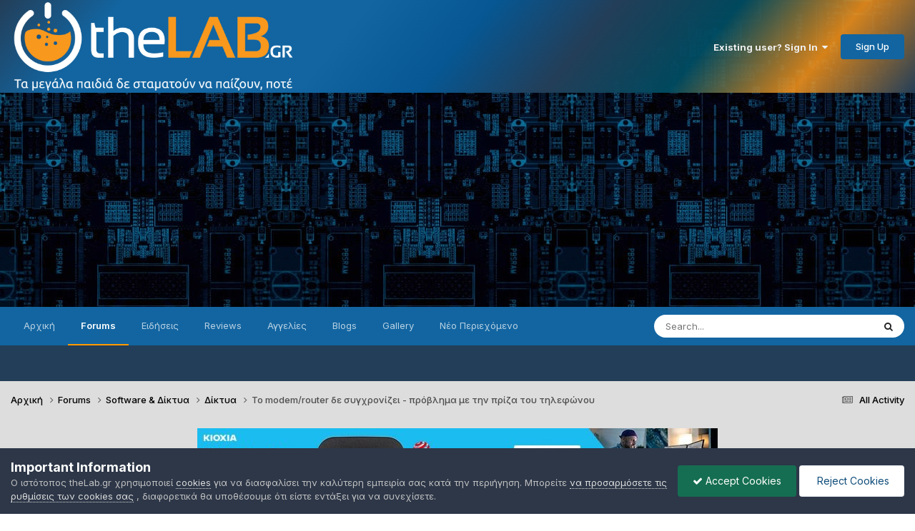

--- FILE ---
content_type: text/html;charset=UTF-8
request_url: https://www.thelab.gr/forums/topic/90239-%CF%84%CE%BF-modemrouter-%CE%B4%CE%B5-%CF%83%CF%85%CE%B3%CF%87%CF%81%CE%BF%CE%BD%CE%AF%CE%B6%CE%B5%CE%B9-%CF%80%CF%81%CF%8C%CE%B2%CE%BB%CE%B7%CE%BC%CE%B1-%CE%BC%CE%B5-%CF%84%CE%B7%CE%BD-%CF%80%CF%81%CE%AF%CE%B6%CE%B1-%CF%84%CE%BF%CF%85-%CF%84%CE%B7%CE%BB%CE%B5%CF%86%CF%8E%CE%BD%CE%BF%CF%85/
body_size: 21366
content:
<!DOCTYPE html>
<html lang="el-GR" dir="ltr">
	<head>
		<meta charset="utf-8">
        
		<title>Το modem/router δε συγχρονίζει - πρόβλημα με την πρίζα του τηλεφώνου - Δίκτυα - TheLab.gr</title>
		
			<!-- Global site tag (gtag.js) - Google Analytics -->
<script async src="https://www.googletagmanager.com/gtag/js?id=G-X5VSXQN85F"></script>
<script>
  window.dataLayer = window.dataLayer || [];
  function gtag(){dataLayer.push(arguments);}
  gtag('js', new Date());

  gtag('config', 'G-X5VSXQN85F');
</script>
		
		
		
			<!-- Google Tag Manager -->
<script>(function(w,d,s,l,i){w[l]=w[l]||[];w[l].push({'gtm.start':
new Date().getTime(),event:'gtm.js'});var f=d.getElementsByTagName(s)[0],
j=d.createElement(s),dl=l!='dataLayer'?'&l='+l:'';j.async=true;j.src=
'https://www.googletagmanager.com/gtm.js?id='+i+dl;f.parentNode.insertBefore(j,f);
})(window,document,'script','dataLayer','GTM-K98KW69');</script>
<!-- End Google Tag Manager -->
		
		

	<meta name="viewport" content="width=device-width, initial-scale=1">


	
	
		<meta property="og:image" content="https://www.thelab.gr/uploads/monthly_2020_01/share-image.png.e8de1fae190f5dcad52ca0f52dd95fcb.png">
	


	<meta name="twitter:card" content="summary_large_image" />


	
		<meta name="twitter:site" content="@TheLabgr" />
	



	
		
			
				<meta property="og:title" content="Το modem/router δε συγχρονίζει - πρόβλημα με την πρίζα του τηλεφώνου">
			
		
	

	
		
			
				<meta property="og:type" content="website">
			
		
	

	
		
			
				<meta property="og:url" content="https://www.thelab.gr/forums/topic/90239-%CF%84%CE%BF-modemrouter-%CE%B4%CE%B5-%CF%83%CF%85%CE%B3%CF%87%CF%81%CE%BF%CE%BD%CE%AF%CE%B6%CE%B5%CE%B9-%CF%80%CF%81%CF%8C%CE%B2%CE%BB%CE%B7%CE%BC%CE%B1-%CE%BC%CE%B5-%CF%84%CE%B7%CE%BD-%CF%80%CF%81%CE%AF%CE%B6%CE%B1-%CF%84%CE%BF%CF%85-%CF%84%CE%B7%CE%BB%CE%B5%CF%86%CF%8E%CE%BD%CE%BF%CF%85/">
			
		
	

	
		
			
				<meta name="description" content="Σήμερα αγόρασα το Draytek Vigor 2710n, το οποίο έχει πάρα πολλές επιλογές μπορώ να πω και φαίνεται αρκετά καλό. Το παλιό modem το είχα σε άλλο όροφο και είπα με το καινούριου να αλλάξω τη θέση του και να το βάλω στο δωμάτιό μου και στον άλλο όροφο να συνδέεται με powerlines (και κάπου εδώ αρχίζου...">
			
		
	

	
		
			
				<meta property="og:description" content="Σήμερα αγόρασα το Draytek Vigor 2710n, το οποίο έχει πάρα πολλές επιλογές μπορώ να πω και φαίνεται αρκετά καλό. Το παλιό modem το είχα σε άλλο όροφο και είπα με το καινούριου να αλλάξω τη θέση του και να το βάλω στο δωμάτιό μου και στον άλλο όροφο να συνδέεται με powerlines (και κάπου εδώ αρχίζου...">
			
		
	

	
		
			
				<meta property="og:updated_time" content="2011-02-10T17:07:56Z">
			
		
	

	
		
			
				<meta property="og:site_name" content="TheLab.gr">
			
		
	

	
		
			
				<meta property="og:locale" content="el_GR">
			
		
	

	
		
			
				<meta name="twitter:card" content="summary_large_image">
			
		
	

	
		
			
				<meta name="robots" content="index, follow, max-image-preview:large">
			
		
	


	
		<link rel="canonical" href="https://www.thelab.gr/forums/topic/90239-%CF%84%CE%BF-modemrouter-%CE%B4%CE%B5-%CF%83%CF%85%CE%B3%CF%87%CF%81%CE%BF%CE%BD%CE%AF%CE%B6%CE%B5%CE%B9-%CF%80%CF%81%CF%8C%CE%B2%CE%BB%CE%B7%CE%BC%CE%B1-%CE%BC%CE%B5-%CF%84%CE%B7%CE%BD-%CF%80%CF%81%CE%AF%CE%B6%CE%B1-%CF%84%CE%BF%CF%85-%CF%84%CE%B7%CE%BB%CE%B5%CF%86%CF%8E%CE%BD%CE%BF%CF%85/" />
	

<link rel="alternate" type="application/rss+xml" title="News" href="https://www.thelab.gr/rss/8-news.xml/" /><link rel="alternate" type="application/rss+xml" title="Reviews" href="https://www.thelab.gr/rss/9-reviews.xml/" />



<link rel="manifest" href="https://www.thelab.gr/manifest.webmanifest/">
<meta name="msapplication-config" content="https://www.thelab.gr/browserconfig.xml/">
<meta name="msapplication-starturl" content="/">
<meta name="application-name" content="TheLab">
<meta name="apple-mobile-web-app-title" content="TheLab">

	<meta name="theme-color" content="#2a32b2">


	<meta name="msapplication-TileColor" content="#ffffff">


	<link rel="mask-icon" href="https://www.thelab.gr/uploads/monthly_2023_07/TheLab.svg?v=1710709900" color="#ffffff">




	

	
		
			<link rel="icon" sizes="36x36" href="https://www.thelab.gr/uploads/monthly_2023_07/android-chrome-36x36.png?v=1710709900">
		
	

	
		
			<link rel="icon" sizes="48x48" href="https://www.thelab.gr/uploads/monthly_2023_07/android-chrome-48x48.png?v=1710709900">
		
	

	
		
			<link rel="icon" sizes="72x72" href="https://www.thelab.gr/uploads/monthly_2023_07/android-chrome-72x72.png?v=1710709900">
		
	

	
		
			<link rel="icon" sizes="96x96" href="https://www.thelab.gr/uploads/monthly_2023_07/android-chrome-96x96.png?v=1710709900">
		
	

	
		
			<link rel="icon" sizes="144x144" href="https://www.thelab.gr/uploads/monthly_2023_07/android-chrome-144x144.png?v=1710709900">
		
	

	
		
			<link rel="icon" sizes="192x192" href="https://www.thelab.gr/uploads/monthly_2023_07/android-chrome-192x192.png?v=1710709900">
		
	

	
		
			<link rel="icon" sizes="256x256" href="https://www.thelab.gr/uploads/monthly_2023_07/android-chrome-256x256.png?v=1710709900">
		
	

	
		
			<link rel="icon" sizes="384x384" href="https://www.thelab.gr/uploads/monthly_2023_07/android-chrome-384x384.png?v=1710709900">
		
	

	
		
			<link rel="icon" sizes="512x512" href="https://www.thelab.gr/uploads/monthly_2023_07/android-chrome-512x512.png?v=1710709900">
		
	

	
		
			<meta name="msapplication-square70x70logo" content="https://www.thelab.gr/uploads/monthly_2023_07/msapplication-square70x70logo.png?v=1710709900"/>
		
	

	
		
			<meta name="msapplication-TileImage" content="https://www.thelab.gr/uploads/monthly_2023_07/msapplication-TileImage.png?v=1710709900"/>
		
	

	
		
			<meta name="msapplication-square150x150logo" content="https://www.thelab.gr/uploads/monthly_2023_07/msapplication-square150x150logo.png?v=1710709900"/>
		
	

	
		
			<meta name="msapplication-wide310x150logo" content="https://www.thelab.gr/uploads/monthly_2023_07/msapplication-wide310x150logo.png?v=1710709900"/>
		
	

	
		
			<meta name="msapplication-square310x310logo" content="https://www.thelab.gr/uploads/monthly_2023_07/msapplication-square310x310logo.png?v=1710709900"/>
		
	

	
		
			
				<link rel="apple-touch-icon" href="https://www.thelab.gr/uploads/monthly_2023_07/apple-touch-icon-57x57.png?v=1710709900">
			
		
	

	
		
			
				<link rel="apple-touch-icon" sizes="60x60" href="https://www.thelab.gr/uploads/monthly_2023_07/apple-touch-icon-60x60.png?v=1710709900">
			
		
	

	
		
			
				<link rel="apple-touch-icon" sizes="72x72" href="https://www.thelab.gr/uploads/monthly_2023_07/apple-touch-icon-72x72.png?v=1710709900">
			
		
	

	
		
			
				<link rel="apple-touch-icon" sizes="76x76" href="https://www.thelab.gr/uploads/monthly_2023_07/apple-touch-icon-76x76.png?v=1710709900">
			
		
	

	
		
			
				<link rel="apple-touch-icon" sizes="114x114" href="https://www.thelab.gr/uploads/monthly_2023_07/apple-touch-icon-114x114.png?v=1710709900">
			
		
	

	
		
			
				<link rel="apple-touch-icon" sizes="120x120" href="https://www.thelab.gr/uploads/monthly_2023_07/apple-touch-icon-120x120.png?v=1710709900">
			
		
	

	
		
			
				<link rel="apple-touch-icon" sizes="144x144" href="https://www.thelab.gr/uploads/monthly_2023_07/apple-touch-icon-144x144.png?v=1710709900">
			
		
	

	
		
			
				<link rel="apple-touch-icon" sizes="152x152" href="https://www.thelab.gr/uploads/monthly_2023_07/apple-touch-icon-152x152.png?v=1710709900">
			
		
	

	
		
			
				<link rel="apple-touch-icon" sizes="180x180" href="https://www.thelab.gr/uploads/monthly_2023_07/apple-touch-icon-180x180.png?v=1710709900">
			
		
	




	<meta name="mobile-web-app-capable" content="yes">
	<meta name="apple-touch-fullscreen" content="yes">
	<meta name="apple-mobile-web-app-capable" content="yes">

	
		
	


<link rel="preload" href="//www.thelab.gr/applications/core/interface/font/fontawesome-webfont.woff2?v=4.7.0" as="font" crossorigin="anonymous">
		


	<link rel="preconnect" href="https://fonts.googleapis.com">
	<link rel="preconnect" href="https://fonts.gstatic.com" crossorigin>
	
		<link href="https://fonts.googleapis.com/css2?family=Inter:wght@300;400;500;600;700&display=swap" rel="stylesheet">
	



	<link rel='stylesheet' href='https://www.thelab.gr/uploads/css_built_47/341e4a57816af3ba440d891ca87450ff_framework.css?v=c76a1b79801769364351' media='all'>

	<link rel='stylesheet' href='https://www.thelab.gr/uploads/css_built_47/05e81b71abe4f22d6eb8d1a929494829_responsive.css?v=c76a1b79801769364351' media='all'>

	<link rel='stylesheet' href='https://www.thelab.gr/uploads/css_built_47/20446cf2d164adcc029377cb04d43d17_flags.css?v=c76a1b79801769364351' media='all'>

	<link rel='stylesheet' href='https://www.thelab.gr/uploads/css_built_47/90eb5adf50a8c640f633d47fd7eb1778_core.css?v=c76a1b79801769364351' media='all'>

	<link rel='stylesheet' href='https://www.thelab.gr/uploads/css_built_47/5a0da001ccc2200dc5625c3f3934497d_core_responsive.css?v=c76a1b79801769364351' media='all'>

	<link rel='stylesheet' href='https://www.thelab.gr/uploads/css_built_47/62e269ced0fdab7e30e026f1d30ae516_forums.css?v=c76a1b79801769364351' media='all'>

	<link rel='stylesheet' href='https://www.thelab.gr/uploads/css_built_47/76e62c573090645fb99a15a363d8620e_forums_responsive.css?v=c76a1b79801769364351' media='all'>

	<link rel='stylesheet' href='https://www.thelab.gr/uploads/css_built_47/ebdea0c6a7dab6d37900b9190d3ac77b_topics.css?v=c76a1b79801769364351' media='all'>





<link rel='stylesheet' href='https://www.thelab.gr/uploads/css_built_47/258adbb6e4f3e83cd3b355f84e3fa002_custom.css?v=c76a1b79801769364351' media='all'>




		
		

	
	<link rel='shortcut icon' href='https://www.thelab.gr/uploads/monthly_2021_11/favicon.ico' type="image/x-icon">

      <script async src="https://fundingchoicesmessages.google.com/i/pub-5354138632329004?ers=1" nonce="C14bchLphPTEtrVPdYBQBw"></script><script nonce="C14bchLphPTEtrVPdYBQBw">(function() {function signalGooglefcPresent() {if (!window.frames['googlefcPresent']) {if (document.body) {const iframe = document.createElement('iframe'); iframe.style = 'width: 0; height: 0; border: none; z-index: -1000; left: -1000px; top: -1000px;'; iframe.style.display = 'none'; iframe.name = 'googlefcPresent'; document.body.appendChild(iframe);} else {setTimeout(signalGooglefcPresent, 0);}}}signalGooglefcPresent();})();</script>
      
      <script async src="https://pagead2.googlesyndication.com/pagead/js/adsbygoogle.js?client=ca-pub-5354138632329004"
        crossorigin="anonymous"></script>
      
            <!-- Google Publisher Tags (GAM) -->
<script async src="https://securepubads.g.doubleclick.net/tag/js/gpt.js"></script>
<script>
  window.googletag = window.googletag || { cmd: [] };
  googletag.cmd.push(function () {
    googletag.pubads().enableSingleRequest();
    googletag.enableServices();
  });
</script>
	</head>
	<body class="ipsApp ipsApp_front ipsJS_none ipsClearfix" data-controller="core.front.core.app"  data-message=""  data-pageapp="forums" data-pagelocation="front" data-pagemodule="forums" data-pagecontroller="topic" data-pageid="90239"   >
		
        
			<!-- Google Tag Manager (noscript) -->
<noscript><iframe src="https://www.googletagmanager.com/ns.html?id=GTM-K98KW69"
height="0" width="0" style="display:none;visibility:hidden"></iframe></noscript>
<!-- End Google Tag Manager (noscript) -->
		

        

		<a href="#ipsLayout_mainArea" class="ipsHide" title="Go to main content on this page" accesskey="m">Jump to content</a>
		





		<div id="ipsLayout_header" class="ipsClearfix">
			<header>
				<div class="ipsLayout_container">
					


<a href='https://www.thelab.gr/' id='elLogo' accesskey='1'><img src="https://www.thelab.gr/uploads/monthly_2026_01/thelab.gr-logo.png.f9d10cc2a4af1ec679d5eae89cf5bdee.png" alt='TheLab.gr'></a>

					
						

	<ul id="elUserNav" class="ipsList_inline cSignedOut ipsResponsive_showDesktop">
		
        
		
        
        
            
            <li id="elSignInLink">
                <a href="https://www.thelab.gr/login/" data-ipsmenu-closeonclick="false" data-ipsmenu id="elUserSignIn">
                    Existing user? Sign In  <i class="fa fa-caret-down"></i>
                </a>
                
<div id='elUserSignIn_menu' class='ipsMenu ipsMenu_auto ipsHide'>
	<form accept-charset='utf-8' method='post' action='https://www.thelab.gr/login/'>
		<input type="hidden" name="csrfKey" value="19d23eefef9037b270d3adcaccf30bf6">
		<input type="hidden" name="ref" value="[base64]">
		<div data-role="loginForm">
			
			
			
				<div class='ipsColumns ipsColumns_noSpacing'>
					<div class='ipsColumn ipsColumn_wide' id='elUserSignIn_internal'>
						
<div class="ipsPad ipsForm ipsForm_vertical">
	<h4 class="ipsType_sectionHead">Sign In</h4>
	<br><br>
	<ul class='ipsList_reset'>
		<li class="ipsFieldRow ipsFieldRow_noLabel ipsFieldRow_fullWidth">
			
			
				<input type="email" placeholder="Email Address" name="auth" autocomplete="email">
			
		</li>
		<li class="ipsFieldRow ipsFieldRow_noLabel ipsFieldRow_fullWidth">
			<input type="password" placeholder="Password" name="password" autocomplete="current-password">
		</li>
		<li class="ipsFieldRow ipsFieldRow_checkbox ipsClearfix">
			<span class="ipsCustomInput">
				<input type="checkbox" name="remember_me" id="remember_me_checkbox" value="1" checked aria-checked="true">
				<span></span>
			</span>
			<div class="ipsFieldRow_content">
				<label class="ipsFieldRow_label" for="remember_me_checkbox">Remember me</label>
				<span class="ipsFieldRow_desc">Not recommended on shared computers</span>
			</div>
		</li>
		<li class="ipsFieldRow ipsFieldRow_fullWidth">
			<button type="submit" name="_processLogin" value="usernamepassword" class="ipsButton ipsButton_primary ipsButton_small" id="elSignIn_submit">Sign In</button>
			
				<p class="ipsType_right ipsType_small">
					
						<a href='https://www.thelab.gr/lostpassword/' >
					
					Forgot your password?</a>
				</p>
			
		</li>
	</ul>
</div>
					</div>
					<div class='ipsColumn ipsColumn_wide'>
						<div class='ipsPadding' id='elUserSignIn_external'>
							<div class='ipsAreaBackground_light ipsPadding:half'>
								
									<p class='ipsType_reset ipsType_small ipsType_center'><strong>Or sign in with one of these services</strong></p>
								
								
									<div class='ipsType_center ipsMargin_top:half'>
										

<button type="submit" name="_processLogin" value="3" class='ipsButton ipsButton_verySmall ipsButton_fullWidth ipsSocial ipsSocial_google' style="background-color: #4285F4">
	
		<span class='ipsSocial_icon'>
			
				<i class='fa fa-google'></i>
			
		</span>
		<span class='ipsSocial_text'>Sign in with Google</span>
	
</button>
									</div>
								
									<div class='ipsType_center ipsMargin_top:half'>
										

<button type="submit" name="_processLogin" value="9" class='ipsButton ipsButton_verySmall ipsButton_fullWidth ipsSocial ipsSocial_twitter' style="background-color: #000000">
	
		<span class='ipsSocial_icon'>
			
				<i class='fa fa-twitter'></i>
			
		</span>
		<span class='ipsSocial_text'>Sign in with X</span>
	
</button>
									</div>
								
							</div>
						</div>
					</div>
				</div>
			
		</div>
	</form>
</div>
            </li>
            
        
		
			<li>
				
					<a href="https://www.thelab.gr/register/" data-ipsdialog data-ipsdialog-size="narrow" data-ipsdialog-title="Sign Up"  id="elRegisterButton" class="ipsButton ipsButton_normal ipsButton_primary">Sign Up</a>
				
			</li>
		
	</ul>

						<!--
<ul class='ipsMobileHamburger ipsList_reset ipsResponsive_hideDesktop'>
	<li data-ipsDrawer data-ipsDrawer-drawerElem='#elMobileDrawer'>
		<a href='#'>
			
			
				
			
			
			
			<i class='fa fa-navicon'></i>
		</a>
	</li>
</ul>-->
					
				</div>
			</header>
			

	<nav data-controller='core.front.core.navBar' class=' ipsResponsive_showDesktop'>
		<div class='ipsNavBar_primary ipsLayout_container '>
			<ul data-role="primaryNavBar" class='ipsClearfix'>
				


	
		
		
		<li  id='elNavSecondary_1' data-role="navBarItem" data-navApp="cms" data-navExt="Pages">
			
			
				<a href="https://www.thelab.gr"  data-navItem-id="1" >
					Αρχική<span class='ipsNavBar_active__identifier'></span>
				</a>
			
			
				<ul class='ipsNavBar_secondary ipsHide' data-role='secondaryNavBar'>
					


	
	

	
	

	
	

	
	

	
		
		
		<li  id='elNavSecondary_12' data-role="navBarItem" data-navApp="core" data-navExt="Guidelines">
			
			
				<a href="https://www.thelab.gr/guidelines/"  data-navItem-id="12" >
					Όροι Χρήσης<span class='ipsNavBar_active__identifier'></span>
				</a>
			
			
		</li>
	
	

					<li class='ipsHide' id='elNavigationMore_1' data-role='navMore'>
						<a href='#' data-ipsMenu data-ipsMenu-appendTo='#elNavigationMore_1' id='elNavigationMore_1_dropdown'>More <i class='fa fa-caret-down'></i></a>
						<ul class='ipsHide ipsMenu ipsMenu_auto' id='elNavigationMore_1_dropdown_menu' data-role='moreDropdown'></ul>
					</li>
				</ul>
			
		</li>
	
	

	
		
		
			
		
		<li class='ipsNavBar_active' data-active id='elNavSecondary_9' data-role="navBarItem" data-navApp="forums" data-navExt="Forums">
			
			
				<a href="https://www.thelab.gr/forums/"  data-navItem-id="9" data-navDefault>
					Forums<span class='ipsNavBar_active__identifier'></span>
				</a>
			
			
		</li>
	
	

	
		
		
		<li  id='elNavSecondary_104' data-role="navBarItem" data-navApp="cms" data-navExt="Pages">
			
			
				<a href="https://www.thelab.gr/news/"  data-navItem-id="104" >
					Ειδήσεις<span class='ipsNavBar_active__identifier'></span>
				</a>
			
			
		</li>
	
	

	
		
		
		<li  id='elNavSecondary_47' data-role="navBarItem" data-navApp="core" data-navExt="CustomItem">
			
			
				<a href="https://www.thelab.gr/reviews/"  data-navItem-id="47" >
					Reviews<span class='ipsNavBar_active__identifier'></span>
				</a>
			
			
		</li>
	
	

	
		
		
		<li  id='elNavSecondary_90' data-role="navBarItem" data-navApp="cms" data-navExt="Pages">
			
			
				<a href="https://www.thelab.gr/offers/"  data-navItem-id="90" >
					Αγγελίες<span class='ipsNavBar_active__identifier'></span>
				</a>
			
			
		</li>
	
	

	
		
		
		<li  id='elNavSecondary_45' data-role="navBarItem" data-navApp="blog" data-navExt="Blogs">
			
			
				<a href="https://www.thelab.gr/blogs/"  data-navItem-id="45" >
					Blogs<span class='ipsNavBar_active__identifier'></span>
				</a>
			
			
				<ul class='ipsNavBar_secondary ipsHide' data-role='secondaryNavBar'>
					


	
		
		
		<li  id='elNavSecondary_105' data-role="navBarItem" data-navApp="core" data-navExt="CustomItem">
			
			
				<a href="https://www.thelab.gr/blogs/blog/10-infolab/"  data-navItem-id="105" >
					InfoLab<span class='ipsNavBar_active__identifier'></span>
				</a>
			
			
		</li>
	
	

	
		
		
		<li  id='elNavSecondary_125' data-role="navBarItem" data-navApp="core" data-navExt="CustomItem">
			
			
				<a href="https://www.thelab.gr/blogs/blog/12-kingstons-spot/"  data-navItem-id="125" >
					Kingston`s Spot<span class='ipsNavBar_active__identifier'></span>
				</a>
			
			
		</li>
	
	

	
		
		
		<li  id='elNavSecondary_64' data-role="navBarItem" data-navApp="core" data-navExt="CustomItem">
			
			
				<a href="https://www.thelab.gr/blogs/blog/2-insecurity/"  data-navItem-id="64" >
					in|security<span class='ipsNavBar_active__identifier'></span>
				</a>
			
			
		</li>
	
	

	
		
		
		<li  id='elNavSecondary_118' data-role="navBarItem" data-navApp="core" data-navExt="CustomItem">
			
			
				<a href="https://www.thelab.gr/blogs/blog/11-%CF%83%CF%85%CE%BD%CE%B5%CF%81%CE%B3%CE%B1%CF%83%CE%AF%CE%B5%CF%82/"  data-navItem-id="118" >
					Co-LAB<span class='ipsNavBar_active__identifier'></span>
				</a>
			
			
		</li>
	
	

					<li class='ipsHide' id='elNavigationMore_45' data-role='navMore'>
						<a href='#' data-ipsMenu data-ipsMenu-appendTo='#elNavigationMore_45' id='elNavigationMore_45_dropdown'>More <i class='fa fa-caret-down'></i></a>
						<ul class='ipsHide ipsMenu ipsMenu_auto' id='elNavigationMore_45_dropdown_menu' data-role='moreDropdown'></ul>
					</li>
				</ul>
			
		</li>
	
	

	
		
		
		<li  id='elNavSecondary_10' data-role="navBarItem" data-navApp="gallery" data-navExt="Gallery">
			
			
				<a href="https://www.thelab.gr/gallery/"  data-navItem-id="10" >
					Gallery<span class='ipsNavBar_active__identifier'></span>
				</a>
			
			
		</li>
	
	

	
		
		
		<li  id='elNavSecondary_61' data-role="navBarItem" data-navApp="core" data-navExt="YourActivityStreamsItem">
			
			
				<a href="https://www.thelab.gr/discover/58/"  data-navItem-id="61" >
					Νέο Περιεχόμενο<span class='ipsNavBar_active__identifier'></span>
				</a>
			
			
				<ul class='ipsNavBar_secondary ipsHide' data-role='secondaryNavBar'>
					


	
		
		
		<li  id='elNavSecondary_3' data-role="navBarItem" data-navApp="core" data-navExt="AllActivity">
			
			
				<a href="https://www.thelab.gr/discover/"  data-navItem-id="3" >
					All Activity<span class='ipsNavBar_active__identifier'></span>
				</a>
			
			
		</li>
	
	

	
	

					<li class='ipsHide' id='elNavigationMore_61' data-role='navMore'>
						<a href='#' data-ipsMenu data-ipsMenu-appendTo='#elNavigationMore_61' id='elNavigationMore_61_dropdown'>More <i class='fa fa-caret-down'></i></a>
						<ul class='ipsHide ipsMenu ipsMenu_auto' id='elNavigationMore_61_dropdown_menu' data-role='moreDropdown'></ul>
					</li>
				</ul>
			
		</li>
	
	

	
	

	
	

				<li class='ipsHide' id='elNavigationMore' data-role='navMore'>
					<a href='#' data-ipsMenu data-ipsMenu-appendTo='#elNavigationMore' id='elNavigationMore_dropdown'>More</a>
					<ul class='ipsNavBar_secondary ipsHide' data-role='secondaryNavBar'>
						<li class='ipsHide' id='elNavigationMore_more' data-role='navMore'>
							<a href='#' data-ipsMenu data-ipsMenu-appendTo='#elNavigationMore_more' id='elNavigationMore_more_dropdown'>More <i class='fa fa-caret-down'></i></a>
							<ul class='ipsHide ipsMenu ipsMenu_auto' id='elNavigationMore_more_dropdown_menu' data-role='moreDropdown'></ul>
						</li>
					</ul>
				</li>
			</ul>
			

	<div id="elSearchWrapper">
		<div id='elSearch' data-controller="core.front.core.quickSearch">
			<form accept-charset='utf-8' action='//www.thelab.gr/search/?do=quicksearch' method='post'>
                <input type='search' id='elSearchField' placeholder='Search...' name='q' autocomplete='off' aria-label='Search'>
                <details class='cSearchFilter'>
                    <summary class='cSearchFilter__text'></summary>
                    <ul class='cSearchFilter__menu'>
                        
                        <li><label><input type="radio" name="type" value="all" ><span class='cSearchFilter__menuText'>Everywhere</span></label></li>
                        
                            
                                <li><label><input type="radio" name="type" value='contextual_{&quot;type&quot;:&quot;forums_topic&quot;,&quot;nodes&quot;:61}' checked><span class='cSearchFilter__menuText'>This Forum</span></label></li>
                            
                                <li><label><input type="radio" name="type" value='contextual_{&quot;type&quot;:&quot;forums_topic&quot;,&quot;item&quot;:90239}' checked><span class='cSearchFilter__menuText'>This Topic</span></label></li>
                            
                        
                        
                            <li><label><input type="radio" name="type" value="forums_topic"><span class='cSearchFilter__menuText'>Topics</span></label></li>
                        
                            <li><label><input type="radio" name="type" value="cms_pages_pageitem"><span class='cSearchFilter__menuText'>Pages</span></label></li>
                        
                            <li><label><input type="radio" name="type" value="cms_records1"><span class='cSearchFilter__menuText'>Ειδήσεις</span></label></li>
                        
                            <li><label><input type="radio" name="type" value="cms_records3"><span class='cSearchFilter__menuText'>Reviews</span></label></li>
                        
                            <li><label><input type="radio" name="type" value="cms_records4"><span class='cSearchFilter__menuText'>Αγγελίες</span></label></li>
                        
                            <li><label><input type="radio" name="type" value="blog_entry"><span class='cSearchFilter__menuText'>Blog Entries</span></label></li>
                        
                            <li><label><input type="radio" name="type" value="gallery_image"><span class='cSearchFilter__menuText'>Images</span></label></li>
                        
                            <li><label><input type="radio" name="type" value="gallery_album_item"><span class='cSearchFilter__menuText'>Albums</span></label></li>
                        
                            <li><label><input type="radio" name="type" value="core_members"><span class='cSearchFilter__menuText'>Members</span></label></li>
                        
                    </ul>
                </details>
				<button class='cSearchSubmit' type="submit" aria-label='Search'><i class="fa fa-search"></i></button>
			</form>
		</div>
	</div>

		</div>
	</nav>

			
<ul id='elMobileNav' class='ipsResponsive_hideDesktop' data-controller='core.front.core.mobileNav'>
	
		
			
			
				
				
			
				
				
			
				
					<li id='elMobileBreadcrumb'>
						<a href='https://www.thelab.gr/forums/forum/61-%CE%B4%CE%AF%CE%BA%CF%84%CF%85%CE%B1/'>
							<span>Δίκτυα</span>
						</a>
					</li>
				
				
			
				
				
			
		
	
	
	
	<li >
		<a data-action="defaultStream" href='https://www.thelab.gr/discover/'><i class="fa fa-newspaper-o" aria-hidden="true"></i></a>
	</li>

	

	
		<li class='ipsJS_show'>
			<a href='https://www.thelab.gr/search/'><i class='fa fa-search'></i></a>
		</li>
	
  	<li data-ipsDrawer data-ipsDrawer-drawerElem='#elMobileDrawer'>
		<a href='#'>
			
			
				
			
			
			
			<i class='fa fa-navicon'></i>
		</a>
	</li>
</ul>
		</div>
		<main id="ipsLayout_body" class="ipsLayout_container">
			<div id="ipsLayout_contentArea">
				<div id="ipsLayout_contentWrapper">
					
<nav class='ipsBreadcrumb ipsBreadcrumb_top ipsFaded_withHover'>
	

	<ul class='ipsList_inline ipsPos_right'>
		
		<li >
			<a data-action="defaultStream" class='ipsType_light '  href='https://www.thelab.gr/discover/'><i class="fa fa-newspaper-o" aria-hidden="true"></i> <span>All Activity</span></a>
		</li>
		
	</ul>

	<ul data-role="breadcrumbList">
		<li>
			<a title="Αρχική" href='https://www.thelab.gr/'>
				<span>Αρχική <i class='fa fa-angle-right'></i></span>
			</a>
		</li>
		
		
			<li>
				
					<a href='https://www.thelab.gr/forums/'>
						<span>Forums <i class='fa fa-angle-right' aria-hidden="true"></i></span>
					</a>
				
			</li>
		
			<li>
				
					<a href='https://www.thelab.gr/forums/forum/54-software-/'>
						<span>Software &amp; Δίκτυα <i class='fa fa-angle-right' aria-hidden="true"></i></span>
					</a>
				
			</li>
		
			<li>
				
					<a href='https://www.thelab.gr/forums/forum/61-%CE%B4%CE%AF%CE%BA%CF%84%CF%85%CE%B1/'>
						<span>Δίκτυα <i class='fa fa-angle-right' aria-hidden="true"></i></span>
					</a>
				
			</li>
		
			<li>
				
					Το modem/router δε συγχρονίζει - πρόβλημα με την πρίζα του τηλεφώνου
				
			</li>
		
	</ul>
</nav>
					
					<div id="ipsLayout_mainArea">
						

<div class='ipsCc7e2dc74b ipsSpacer_both ipsSpacer_half'>
	<ul class='ipsList_inline ipsType_center ipsList_reset ipsList_noSpacing'>
		
		<li class='ipsCc7e2dc74b_large ipsResponsive_showDesktop ipsResponsive_inlineBlock ipsAreaBackground_light'>
			
				<a href='https://www.thelab.gr/index.php?app=core&amp;module=system&amp;controller=redirect&amp;do=advertisement&amp;ad=71&amp;key=da5af444fc506b75bce7ae92d33454533b3d22dffc325296c4c0ddf140afe519' target='_blank' rel='nofollow noopener'>
			
				<img src='https://www.thelab.gr/uploads/monthly_2025_11/KIOXIA_MIwK_PortableG2_SSD_Creator_v1_728x90px_GR-min.jpg.41a67dfb92e8bdd49c0f5a37e477ac82.jpg' alt="kioxia-thelab" class='ipsImage ipsContained'>
			
				</a>
			
		</li>
		
		<li class='ipsCc7e2dc74b_medium ipsResponsive_showTablet ipsResponsive_inlineBlock ipsAreaBackground_light'>
			
				<a href='https://www.thelab.gr/index.php?app=core&amp;module=system&amp;controller=redirect&amp;do=advertisement&amp;ad=71&amp;key=da5af444fc506b75bce7ae92d33454533b3d22dffc325296c4c0ddf140afe519' target='_blank' rel='nofollow noopener'>
			
				<img src='https://www.thelab.gr/uploads/monthly_2025_11/KIOXIA_MIwK_PortableG2_SSD_Creator_v1_728x90px_GR-min.jpg.41a67dfb92e8bdd49c0f5a37e477ac82.jpg' alt="kioxia-thelab" class='ipsImage ipsContained'>
			
				</a>
			
		</li>

		<li class='ipsCc7e2dc74b_small ipsResponsive_showPhone ipsResponsive_inlineBlock ipsAreaBackground_light'>
			
				<a href='https://www.thelab.gr/index.php?app=core&amp;module=system&amp;controller=redirect&amp;do=advertisement&amp;ad=71&amp;key=da5af444fc506b75bce7ae92d33454533b3d22dffc325296c4c0ddf140afe519' target='_blank' rel='nofollow noopener'>
			
				<img src='https://www.thelab.gr/uploads/monthly_2025_11/KIOXIA_MIwK_PortableG2_SSD_Creator_v1_728x90px_GR-min.jpg.41a67dfb92e8bdd49c0f5a37e477ac82.jpg' alt="kioxia-thelab" class='ipsImage ipsContained'>
			
				</a>
			
		</li>
		
	</ul>
	
</div>


<!--<div id="div-gpt-ad-1761417954276-0" style="margin:0 auto;"></div>


                      
                      -->
						
						
						

	




	<div class='cWidgetContainer '  data-role='widgetReceiver' data-orientation='horizontal' data-widgetArea='header'>
		<ul class='ipsList_reset'>
			
				
					
					<li class='ipsWidget ipsWidget_horizontal ipsBox  ipsWidgetHide ipsHide ipsResponsive_block' data-blockID='app_cms_Blocks_tnpxiugsb' data-blockConfig="true" data-blockTitle="Custom Blocks" data-blockErrorMessage="This block cannot be shown. This could be because it needs configuring, is unable to show on this page, or will show after reloading this page."  data-controller='core.front.widgets.block'>
</li>
				
			
		</ul>
	</div>

						



<div class="ipsPageHeader ipsResponsive_pull ipsBox ipsPadding sm:ipsPadding:half ipsMargin_bottom">
		
	
	<div class="ipsFlex ipsFlex-ai:center ipsFlex-fw:wrap ipsGap:4">
		<div class="ipsFlex-flex:11">
			<h1 class="ipsType_pageTitle ipsContained_container">
				

				
				
					<span class="ipsType_break ipsContained">
						<span>Το modem/router δε συγχρονίζει - πρόβλημα με την πρίζα του τηλεφώνου</span>
					</span>
				
			</h1>
			
			
		</div>
		
			<div class="ipsFlex-flex:00 ipsType_light">
				
				
<div  class='ipsClearfix ipsRating  ipsRating_veryLarge'>
	
	<ul class='ipsRating_collective'>
		
			
				<li class='ipsRating_off'>
					<i class='fa fa-star'></i>
				</li>
			
		
			
				<li class='ipsRating_off'>
					<i class='fa fa-star'></i>
				</li>
			
		
			
				<li class='ipsRating_off'>
					<i class='fa fa-star'></i>
				</li>
			
		
			
				<li class='ipsRating_off'>
					<i class='fa fa-star'></i>
				</li>
			
		
			
				<li class='ipsRating_off'>
					<i class='fa fa-star'></i>
				</li>
			
		
	</ul>
</div>
			</div>
		
	</div>
	<hr class="ipsHr">
	<div class="ipsPageHeader__meta ipsFlex ipsFlex-jc:between ipsFlex-ai:center ipsFlex-fw:wrap ipsGap:3">
		<div class="ipsFlex-flex:11">
			<div class="ipsPhotoPanel ipsPhotoPanel_mini ipsPhotoPanel_notPhone ipsClearfix">
				


	<a href="https://www.thelab.gr/profile/40525-papajim/" rel="nofollow" data-ipsHover data-ipsHover-width="370" data-ipsHover-target="https://www.thelab.gr/profile/40525-papajim/?do=hovercard" class="ipsUserPhoto ipsUserPhoto_mini" title="Go to papajim's profile">
		<img src='https://www.thelab.gr/uploads/profile/photo-thumb-40525.png' alt='papajim' loading="lazy">
	</a>

				<div>
					<p class="ipsType_reset ipsType_blendLinks">
						<span class="ipsType_normal">
						
							<strong>Από 


<a href='https://www.thelab.gr/profile/40525-papajim/' rel="nofollow" data-ipsHover data-ipsHover-width='370' data-ipsHover-target='https://www.thelab.gr/profile/40525-papajim/?do=hovercard&amp;referrer=https%253A%252F%252Fwww.thelab.gr%252Fforums%252Ftopic%252F90239-%2525CF%252584%2525CE%2525BF-modemrouter-%2525CE%2525B4%2525CE%2525B5-%2525CF%252583%2525CF%252585%2525CE%2525B3%2525CF%252587%2525CF%252581%2525CE%2525BF%2525CE%2525BD%2525CE%2525AF%2525CE%2525B6%2525CE%2525B5%2525CE%2525B9-%2525CF%252580%2525CF%252581%2525CF%25258C%2525CE%2525B2%2525CE%2525BB%2525CE%2525B7%2525CE%2525BC%2525CE%2525B1-%2525CE%2525BC%2525CE%2525B5-%2525CF%252584%2525CE%2525B7%2525CE%2525BD-%2525CF%252580%2525CF%252581%2525CE%2525AF%2525CE%2525B6%2525CE%2525B1-%2525CF%252584%2525CE%2525BF%2525CF%252585-%2525CF%252584%2525CE%2525B7%2525CE%2525BB%2525CE%2525B5%2525CF%252586%2525CF%25258E%2525CE%2525BD%2525CE%2525BF%2525CF%252585%252F' title="Go to papajim's profile" class="ipsType_break"><span style='color:#6c6c6c; font-weight:bold'>papajim</span></a></strong><br>
							<span class="ipsType_light"><time datetime='2011-02-08T23:16:25Z' title='08/02/2011 11:16  μμ' data-short='14 yr'>Φεβρουάριος 8, 2011</time> In <a href="https://www.thelab.gr/forums/forum/61-%CE%B4%CE%AF%CE%BA%CF%84%CF%85%CE%B1/">Δίκτυα</a></span>
						
						</span>
					</p>
				</div>
			</div>
		</div>
					
	</div>
	
	
</div>








<div class="ipsClearfix">
	<ul class="ipsToolList ipsToolList_horizontal ipsClearfix ipsSpacer_both ipsResponsive_hidePhone">
		
		
		
	</ul>
</div>

<div id="comments" data-controller="core.front.core.commentFeed,forums.front.topic.view, core.front.core.ignoredComments" data-autopoll data-baseurl="https://www.thelab.gr/forums/topic/90239-%CF%84%CE%BF-modemrouter-%CE%B4%CE%B5-%CF%83%CF%85%CE%B3%CF%87%CF%81%CE%BF%CE%BD%CE%AF%CE%B6%CE%B5%CE%B9-%CF%80%CF%81%CF%8C%CE%B2%CE%BB%CE%B7%CE%BC%CE%B1-%CE%BC%CE%B5-%CF%84%CE%B7%CE%BD-%CF%80%CF%81%CE%AF%CE%B6%CE%B1-%CF%84%CE%BF%CF%85-%CF%84%CE%B7%CE%BB%CE%B5%CF%86%CF%8E%CE%BD%CE%BF%CF%85/" data-lastpage data-feedid="topic-90239" class="cTopic ipsClear ipsSpacer_top">
	
			
	

	

<div data-controller='core.front.core.recommendedComments' data-url='https://www.thelab.gr/forums/topic/90239-%CF%84%CE%BF-modemrouter-%CE%B4%CE%B5-%CF%83%CF%85%CE%B3%CF%87%CF%81%CE%BF%CE%BD%CE%AF%CE%B6%CE%B5%CE%B9-%CF%80%CF%81%CF%8C%CE%B2%CE%BB%CE%B7%CE%BC%CE%B1-%CE%BC%CE%B5-%CF%84%CE%B7%CE%BD-%CF%80%CF%81%CE%AF%CE%B6%CE%B1-%CF%84%CE%BF%CF%85-%CF%84%CE%B7%CE%BB%CE%B5%CF%86%CF%8E%CE%BD%CE%BF%CF%85/?recommended=comments' class='ipsRecommendedComments ipsHide'>
	<div data-role="recommendedComments">
		<h2 class='ipsType_sectionHead ipsType_large ipsType_bold ipsMargin_bottom'>Recommended Posts</h2>
		
	</div>
</div>
	
	<div id="elPostFeed" data-role="commentFeed" data-controller="core.front.core.moderation" >
		<form action="https://www.thelab.gr/forums/topic/90239-%CF%84%CE%BF-modemrouter-%CE%B4%CE%B5-%CF%83%CF%85%CE%B3%CF%87%CF%81%CE%BF%CE%BD%CE%AF%CE%B6%CE%B5%CE%B9-%CF%80%CF%81%CF%8C%CE%B2%CE%BB%CE%B7%CE%BC%CE%B1-%CE%BC%CE%B5-%CF%84%CE%B7%CE%BD-%CF%80%CF%81%CE%AF%CE%B6%CE%B1-%CF%84%CE%BF%CF%85-%CF%84%CE%B7%CE%BB%CE%B5%CF%86%CF%8E%CE%BD%CE%BF%CF%85/?csrfKey=19d23eefef9037b270d3adcaccf30bf6&amp;do=multimodComment" method="post" data-ipspageaction data-role="moderationTools">
			
			
				

					

					
					



<a id='findComment-1289620'></a>
<a id='comment-1289620'></a>
<article  id='elComment_1289620' class='cPost ipsBox ipsResponsive_pull  ipsComment  ipsComment_parent ipsClearfix ipsClear ipsColumns ipsColumns_noSpacing ipsColumns_collapsePhone    '>
	

	

	<div class='cAuthorPane_mobile ipsResponsive_showPhone'>
		<div class='cAuthorPane_photo'>
			<div class='cAuthorPane_photoWrap'>
				


	<a href="https://www.thelab.gr/profile/40525-papajim/" rel="nofollow" data-ipsHover data-ipsHover-width="370" data-ipsHover-target="https://www.thelab.gr/profile/40525-papajim/?do=hovercard" class="ipsUserPhoto ipsUserPhoto_large" title="Go to papajim's profile">
		<img src='https://www.thelab.gr/uploads/profile/photo-thumb-40525.png' alt='papajim' loading="lazy">
	</a>

				
				
					<a href="https://www.thelab.gr/profile/40525-papajim/badges/" rel="nofollow">
						
<img src='https://www.thelab.gr/uploads/monthly_2021_06/1_Newbie.svg' loading="lazy" alt="Newbie" class="cAuthorPane_badge cAuthorPane_badge--rank ipsOutline ipsOutline:2px" data-ipsTooltip title="Rank: Newbie (1/14)">
					</a>
				
			</div>
		</div>
		<div class='cAuthorPane_content'>
			<h3 class='ipsType_sectionHead cAuthorPane_author ipsType_break ipsType_blendLinks ipsFlex ipsFlex-ai:center'>
				


<a href='https://www.thelab.gr/profile/40525-papajim/' rel="nofollow" data-ipsHover data-ipsHover-width='370' data-ipsHover-target='https://www.thelab.gr/profile/40525-papajim/?do=hovercard&amp;referrer=https%253A%252F%252Fwww.thelab.gr%252Fforums%252Ftopic%252F90239-%2525CF%252584%2525CE%2525BF-modemrouter-%2525CE%2525B4%2525CE%2525B5-%2525CF%252583%2525CF%252585%2525CE%2525B3%2525CF%252587%2525CF%252581%2525CE%2525BF%2525CE%2525BD%2525CE%2525AF%2525CE%2525B6%2525CE%2525B5%2525CE%2525B9-%2525CF%252580%2525CF%252581%2525CF%25258C%2525CE%2525B2%2525CE%2525BB%2525CE%2525B7%2525CE%2525BC%2525CE%2525B1-%2525CE%2525BC%2525CE%2525B5-%2525CF%252584%2525CE%2525B7%2525CE%2525BD-%2525CF%252580%2525CF%252581%2525CE%2525AF%2525CE%2525B6%2525CE%2525B1-%2525CF%252584%2525CE%2525BF%2525CF%252585-%2525CF%252584%2525CE%2525B7%2525CE%2525BB%2525CE%2525B5%2525CF%252586%2525CF%25258E%2525CE%2525BD%2525CE%2525BF%2525CF%252585%252F' title="Go to papajim's profile" class="ipsType_break"><span style='color:#6c6c6c; font-weight:bold'>papajim</span></a>
			</h3>
			<div class='ipsType_light ipsType_reset'>
			    <a href='https://www.thelab.gr/forums/topic/90239-%CF%84%CE%BF-modemrouter-%CE%B4%CE%B5-%CF%83%CF%85%CE%B3%CF%87%CF%81%CE%BF%CE%BD%CE%AF%CE%B6%CE%B5%CE%B9-%CF%80%CF%81%CF%8C%CE%B2%CE%BB%CE%B7%CE%BC%CE%B1-%CE%BC%CE%B5-%CF%84%CE%B7%CE%BD-%CF%80%CF%81%CE%AF%CE%B6%CE%B1-%CF%84%CE%BF%CF%85-%CF%84%CE%B7%CE%BB%CE%B5%CF%86%CF%8E%CE%BD%CE%BF%CF%85/#findComment-1289620' rel="nofollow" class='ipsType_blendLinks'>Δημοσιεύτηκε <time datetime='2011-02-08T23:16:25Z' title='08/02/2011 11:16  μμ' data-short='14 yr'>Φεβρουάριος 8, 2011</time></a>
				
			</div>
		</div>
	</div>
	<aside class='ipsComment_author cAuthorPane ipsColumn ipsColumn_medium ipsResponsive_hidePhone'>
		<h3 class='ipsType_sectionHead cAuthorPane_author ipsType_blendLinks ipsType_break'><strong>


<a href='https://www.thelab.gr/profile/40525-papajim/' rel="nofollow" data-ipsHover data-ipsHover-width='370' data-ipsHover-target='https://www.thelab.gr/profile/40525-papajim/?do=hovercard&amp;referrer=https%253A%252F%252Fwww.thelab.gr%252Fforums%252Ftopic%252F90239-%2525CF%252584%2525CE%2525BF-modemrouter-%2525CE%2525B4%2525CE%2525B5-%2525CF%252583%2525CF%252585%2525CE%2525B3%2525CF%252587%2525CF%252581%2525CE%2525BF%2525CE%2525BD%2525CE%2525AF%2525CE%2525B6%2525CE%2525B5%2525CE%2525B9-%2525CF%252580%2525CF%252581%2525CF%25258C%2525CE%2525B2%2525CE%2525BB%2525CE%2525B7%2525CE%2525BC%2525CE%2525B1-%2525CE%2525BC%2525CE%2525B5-%2525CF%252584%2525CE%2525B7%2525CE%2525BD-%2525CF%252580%2525CF%252581%2525CE%2525AF%2525CE%2525B6%2525CE%2525B1-%2525CF%252584%2525CE%2525BF%2525CF%252585-%2525CF%252584%2525CE%2525B7%2525CE%2525BB%2525CE%2525B5%2525CF%252586%2525CF%25258E%2525CE%2525BD%2525CE%2525BF%2525CF%252585%252F' title="Go to papajim's profile" class="ipsType_break">papajim</a></strong>
			
		</h3>
		<ul class='cAuthorPane_info ipsList_reset'>
			<li data-role='photo' class='cAuthorPane_photo'>
				<div class='cAuthorPane_photoWrap'>
					


	<a href="https://www.thelab.gr/profile/40525-papajim/" rel="nofollow" data-ipsHover data-ipsHover-width="370" data-ipsHover-target="https://www.thelab.gr/profile/40525-papajim/?do=hovercard" class="ipsUserPhoto ipsUserPhoto_large" title="Go to papajim's profile">
		<img src='https://www.thelab.gr/uploads/profile/photo-thumb-40525.png' alt='papajim' loading="lazy">
	</a>

					
					
						
<img src='https://www.thelab.gr/uploads/monthly_2021_06/1_Newbie.svg' loading="lazy" alt="Newbie" class="cAuthorPane_badge cAuthorPane_badge--rank ipsOutline ipsOutline:2px" data-ipsTooltip title="Rank: Newbie (1/14)">
					
				</div>
			</li>
			
				<li data-role='group'><span style='color:#6c6c6c; font-weight:bold'>Premium Members</span></li>
				
			
			
				<li data-role='stats' class='ipsMargin_top'>
					<ul class="ipsList_reset ipsType_light ipsFlex ipsFlex-ai:center ipsFlex-jc:center ipsGap_row:2 cAuthorPane_stats">
						<li>
							
								<a href="https://www.thelab.gr/profile/40525-papajim/content/" rel="nofollow" title="3.199 posts" data-ipsTooltip class="ipsType_blendLinks">
							
								<i class="fa fa-comment"></i> 3,2k
							
								</a>
							
						</li>
						
					</ul>
				</li>
			
			
				

	
	<li data-role='custom-field' class='ipsResponsive_hidePhone ipsType_break'>
		
Περιοχή: SoCal
	</li>
	

			
		</ul>
	</aside>
	<div class='ipsColumn ipsColumn_fluid ipsMargin:none'>
		

<div id="comment-1289620_wrap" data-controller="core.front.core.comment" data-commentapp="forums" data-commenttype="forums" data-commentid="1289620" data-quotedata="{&quot;userid&quot;:40525,&quot;username&quot;:&quot;papajim&quot;,&quot;timestamp&quot;:1297206985,&quot;contentapp&quot;:&quot;forums&quot;,&quot;contenttype&quot;:&quot;forums&quot;,&quot;contentid&quot;:90239,&quot;contentclass&quot;:&quot;forums_Topic&quot;,&quot;contentcommentid&quot;:1289620}" class="ipsComment_content ipsType_medium">

	<div class="ipsComment_meta ipsType_light ipsFlex ipsFlex-ai:center ipsFlex-jc:between ipsFlex-fd:row-reverse">
		<div class="ipsType_light ipsType_reset ipsType_blendLinks ipsComment_toolWrap">
			<div class="ipsResponsive_hidePhone ipsComment_badges">
				<ul class="ipsList_reset ipsFlex ipsFlex-jc:end ipsFlex-fw:wrap ipsGap:2 ipsGap_row:1">
					
					
					
					
					
				


	<li>
		
		
			&nbsp;<a href="https://www.thelab.gr/forums/topic/90239-%CF%84%CE%BF-modemrouter-%CE%B4%CE%B5-%CF%83%CF%85%CE%B3%CF%87%CF%81%CE%BF%CE%BD%CE%AF%CE%B6%CE%B5%CE%B9-%CF%80%CF%81%CF%8C%CE%B2%CE%BB%CE%B7%CE%BC%CE%B1-%CE%BC%CE%B5-%CF%84%CE%B7%CE%BD-%CF%80%CF%81%CE%AF%CE%B6%CE%B1-%CF%84%CE%BF%CF%85-%CF%84%CE%B7%CE%BB%CE%B5%CF%86%CF%8E%CE%BD%CE%BF%CF%85/?do=findComment&amp;comment=1289620">#1</a>
		
	</li>
</ul>
			</div>
			<ul class="ipsList_reset ipsComment_tools">
				<li>
					<a href="#elControls_1289620_menu" class="ipsComment_ellipsis" id="elControls_1289620" title="More options..." data-ipsmenu data-ipsmenu-appendto="#comment-1289620_wrap"><i class="fa fa-ellipsis-h"></i></a>
					<ul id="elControls_1289620_menu" class="ipsMenu ipsMenu_narrow ipsHide">
						
						
                        
						
						
						
							
								
							
							
							
							
							
							
						
					</ul>
				</li>
				
			</ul>
		</div>

		<div class="ipsType_reset ipsResponsive_hidePhone">
		   
		   Δημοσιεύτηκε <time datetime='2011-02-08T23:16:25Z' title='08/02/2011 11:16  μμ' data-short='14 yr'>Φεβρουάριος 8, 2011</time>
		   
			
			<span class="ipsResponsive_hidePhone">
				
				
			</span>
		</div>
	</div>

	

    

	<div class="cPost_contentWrap">
		
		<div data-role="commentContent" class="ipsType_normal ipsType_richText ipsPadding_bottom ipsContained" data-controller="core.front.core.lightboxedImages">
			
<p>Σήμερα αγόρασα το <a href="http://www.msystems.gr/index.php?category=1814&amp;product=8591" rel="external nofollow">Draytek Vigor 2710n</a>, το οποίο έχει πάρα πολλές επιλογές μπορώ να πω και φαίνεται αρκετά καλό. Το παλιό modem το είχα σε άλλο όροφο και είπα με το καινούριου να αλλάξω τη θέση του και να το βάλω στο δωμάτιό μου και στον άλλο όροφο να συνδέεται με powerlines (και κάπου εδώ αρχίζουν τα προβλήματα). </p>
<p>Επί 3 ώρες προσπαθούσα να κάνω το draytek να συγχρονίσει στη τηλεφωνική πρίζα του δωματίου μου βρε τι φίλτρα(αν και δε πρέπει) έβαλα, τι τηλεφωνικές συσκευές αποσύνδεσα, τι firmware upgrade έκανα, μέχρι που σε κάποιο σημείο μου κόβει να το βάλω σε άλλη πρίζα (σαλόνι). Μόλις το βάζω εκεί μια χαρά το Draytek (μπήκα και στο thelab είπα τον πόνο μου στο offtopic <img src="//www.thelab.gr/applications/core/interface/js/spacer.png" alt=":p" data-src="https://www.thelab.gr/uploads/emoticons/default_stickouttongue6.gif">). Στη συνέχεια το βγάζω και το δοκιμάζω σε όλα τα υπνοδωμάτια και γενικά όπου είχε πρίζες τηλεφώνου, guess what το draytek έπαιζε παντού εκτός από τη πρίζα του δωματίου μου (εδώ είναι που αρχίζω να ψυλλιάζομαι διάφορα). Βάζω μια τηλεφωνική συσκευή στη πρίζα του δωματίου μου και βουβό το τηλέφωνο... </p>
<p>Οπότε λέω κάτι τρέχει με τη πρίζα του δωματίου μου. Να πω ότι η πρίζα αυτή δεν είχε χρησιμοποιηθεί ποτέ απο τότε που χτίστηκε το σπίτι, οπότε παίζει και το ενδεχόμενο να ήταν χαλασμένη από την αρχή και να έχει κάνει μλκια ο ηλεκτρολόγος που έκανε τις συνδέσεις. </p>
<p>Και τώρα ρωτάω εγώ υπάρχει περίπτωση να είναι τίποτα άλλο ??? Τρόπος για να ελέγξω τη πρίζα υπάρχει ??? Να φωνάξω τον π@π@ρα των ηλεκτρολόγο σπίτι ???</p>


			
		</div>

		

		
			

		
	</div>

	
    
</div>

	</div>
</article>
					
					
						

<div class='ipsCc7e2dc74b ipsSpacer_both ipsSpacer_half'>
	<ul class='ipsList_inline ipsType_center ipsList_reset ipsList_noSpacing'>
		
		<li class='ipsCc7e2dc74b_large ipsResponsive_showDesktop ipsResponsive_inlineBlock ipsAreaBackground_light'>
			
				<a href='https://www.thelab.gr/index.php?app=core&amp;module=system&amp;controller=redirect&amp;do=advertisement&amp;ad=72&amp;key=da5af444fc506b75bce7ae92d33454533b3d22dffc325296c4c0ddf140afe519' target='_blank' rel='nofollow noopener'>
			
				<img src='https://www.thelab.gr/uploads/monthly_2025_11/KIOXIA_MIwK_PortableG2_SSD_Gamer_v1_728x90px_GR-min.jpg.c6e6170119886f887d0558762bb0f9c1.jpg' alt="kioxia-thelab" class='ipsImage ipsContained'>
			
				</a>
			
		</li>
		
		<li class='ipsCc7e2dc74b_medium ipsResponsive_showTablet ipsResponsive_inlineBlock ipsAreaBackground_light'>
			
				<a href='https://www.thelab.gr/index.php?app=core&amp;module=system&amp;controller=redirect&amp;do=advertisement&amp;ad=72&amp;key=da5af444fc506b75bce7ae92d33454533b3d22dffc325296c4c0ddf140afe519' target='_blank' rel='nofollow noopener'>
			
				<img src='https://www.thelab.gr/uploads/monthly_2025_11/KIOXIA_MIwK_PortableG2_SSD_Gamer_v1_728x90px_GR-min.jpg.c6e6170119886f887d0558762bb0f9c1.jpg' alt="kioxia-thelab" class='ipsImage ipsContained'>
			
				</a>
			
		</li>

		<li class='ipsCc7e2dc74b_small ipsResponsive_showPhone ipsResponsive_inlineBlock ipsAreaBackground_light'>
			
				<a href='https://www.thelab.gr/index.php?app=core&amp;module=system&amp;controller=redirect&amp;do=advertisement&amp;ad=72&amp;key=da5af444fc506b75bce7ae92d33454533b3d22dffc325296c4c0ddf140afe519' target='_blank' rel='nofollow noopener'>
			
				<img src='https://www.thelab.gr/uploads/monthly_2025_11/KIOXIA_MIwK_PortableG2_SSD_Gamer_v1_728x90px_GR-min.jpg.c6e6170119886f887d0558762bb0f9c1.jpg' alt="kioxia-thelab" class='ipsImage ipsContained'>
			
				</a>
			
		</li>
		
	</ul>
	
</div>

					
					
				

					

					
					



<a id='findComment-1289642'></a>
<a id='comment-1289642'></a>
<article  id='elComment_1289642' class='cPost ipsBox ipsResponsive_pull  ipsComment  ipsComment_parent ipsClearfix ipsClear ipsColumns ipsColumns_noSpacing ipsColumns_collapsePhone    '>
	

	

	<div class='cAuthorPane_mobile ipsResponsive_showPhone'>
		<div class='cAuthorPane_photo'>
			<div class='cAuthorPane_photoWrap'>
				


	<a href="https://www.thelab.gr/profile/33486-dpolal/" rel="nofollow" data-ipsHover data-ipsHover-width="370" data-ipsHover-target="https://www.thelab.gr/profile/33486-dpolal/?do=hovercard" class="ipsUserPhoto ipsUserPhoto_large" title="Go to dpolal's profile">
		<img src='https://www.thelab.gr/uploads/profile/photo-thumb-33486.png' alt='dpolal' loading="lazy">
	</a>

				
				
					<a href="https://www.thelab.gr/profile/33486-dpolal/badges/" rel="nofollow">
						
<img src='https://www.thelab.gr/uploads/monthly_2021_06/1_Newbie.svg' loading="lazy" alt="Newbie" class="cAuthorPane_badge cAuthorPane_badge--rank ipsOutline ipsOutline:2px" data-ipsTooltip title="Rank: Newbie (1/14)">
					</a>
				
			</div>
		</div>
		<div class='cAuthorPane_content'>
			<h3 class='ipsType_sectionHead cAuthorPane_author ipsType_break ipsType_blendLinks ipsFlex ipsFlex-ai:center'>
				


<a href='https://www.thelab.gr/profile/33486-dpolal/' rel="nofollow" data-ipsHover data-ipsHover-width='370' data-ipsHover-target='https://www.thelab.gr/profile/33486-dpolal/?do=hovercard&amp;referrer=https%253A%252F%252Fwww.thelab.gr%252Fforums%252Ftopic%252F90239-%2525CF%252584%2525CE%2525BF-modemrouter-%2525CE%2525B4%2525CE%2525B5-%2525CF%252583%2525CF%252585%2525CE%2525B3%2525CF%252587%2525CF%252581%2525CE%2525BF%2525CE%2525BD%2525CE%2525AF%2525CE%2525B6%2525CE%2525B5%2525CE%2525B9-%2525CF%252580%2525CF%252581%2525CF%25258C%2525CE%2525B2%2525CE%2525BB%2525CE%2525B7%2525CE%2525BC%2525CE%2525B1-%2525CE%2525BC%2525CE%2525B5-%2525CF%252584%2525CE%2525B7%2525CE%2525BD-%2525CF%252580%2525CF%252581%2525CE%2525AF%2525CE%2525B6%2525CE%2525B1-%2525CF%252584%2525CE%2525BF%2525CF%252585-%2525CF%252584%2525CE%2525B7%2525CE%2525BB%2525CE%2525B5%2525CF%252586%2525CF%25258E%2525CE%2525BD%2525CE%2525BF%2525CF%252585%252F' title="Go to dpolal's profile" class="ipsType_break"><span style='color:#6c6c6c; font-weight:bold'>dpolal</span></a>
			</h3>
			<div class='ipsType_light ipsType_reset'>
			    <a href='https://www.thelab.gr/forums/topic/90239-%CF%84%CE%BF-modemrouter-%CE%B4%CE%B5-%CF%83%CF%85%CE%B3%CF%87%CF%81%CE%BF%CE%BD%CE%AF%CE%B6%CE%B5%CE%B9-%CF%80%CF%81%CF%8C%CE%B2%CE%BB%CE%B7%CE%BC%CE%B1-%CE%BC%CE%B5-%CF%84%CE%B7%CE%BD-%CF%80%CF%81%CE%AF%CE%B6%CE%B1-%CF%84%CE%BF%CF%85-%CF%84%CE%B7%CE%BB%CE%B5%CF%86%CF%8E%CE%BD%CE%BF%CF%85/#findComment-1289642' rel="nofollow" class='ipsType_blendLinks'><time datetime='2011-02-09T00:30:39Z' title='09/02/2011 12:30  πμ' data-short='14 yr'>Φεβρουάριος 9, 2011</time></a>
				
			</div>
		</div>
	</div>
	<aside class='ipsComment_author cAuthorPane ipsColumn ipsColumn_medium ipsResponsive_hidePhone'>
		<h3 class='ipsType_sectionHead cAuthorPane_author ipsType_blendLinks ipsType_break'><strong>


<a href='https://www.thelab.gr/profile/33486-dpolal/' rel="nofollow" data-ipsHover data-ipsHover-width='370' data-ipsHover-target='https://www.thelab.gr/profile/33486-dpolal/?do=hovercard&amp;referrer=https%253A%252F%252Fwww.thelab.gr%252Fforums%252Ftopic%252F90239-%2525CF%252584%2525CE%2525BF-modemrouter-%2525CE%2525B4%2525CE%2525B5-%2525CF%252583%2525CF%252585%2525CE%2525B3%2525CF%252587%2525CF%252581%2525CE%2525BF%2525CE%2525BD%2525CE%2525AF%2525CE%2525B6%2525CE%2525B5%2525CE%2525B9-%2525CF%252580%2525CF%252581%2525CF%25258C%2525CE%2525B2%2525CE%2525BB%2525CE%2525B7%2525CE%2525BC%2525CE%2525B1-%2525CE%2525BC%2525CE%2525B5-%2525CF%252584%2525CE%2525B7%2525CE%2525BD-%2525CF%252580%2525CF%252581%2525CE%2525AF%2525CE%2525B6%2525CE%2525B1-%2525CF%252584%2525CE%2525BF%2525CF%252585-%2525CF%252584%2525CE%2525B7%2525CE%2525BB%2525CE%2525B5%2525CF%252586%2525CF%25258E%2525CE%2525BD%2525CE%2525BF%2525CF%252585%252F' title="Go to dpolal's profile" class="ipsType_break">dpolal</a></strong>
			
		</h3>
		<ul class='cAuthorPane_info ipsList_reset'>
			<li data-role='photo' class='cAuthorPane_photo'>
				<div class='cAuthorPane_photoWrap'>
					


	<a href="https://www.thelab.gr/profile/33486-dpolal/" rel="nofollow" data-ipsHover data-ipsHover-width="370" data-ipsHover-target="https://www.thelab.gr/profile/33486-dpolal/?do=hovercard" class="ipsUserPhoto ipsUserPhoto_large" title="Go to dpolal's profile">
		<img src='https://www.thelab.gr/uploads/profile/photo-thumb-33486.png' alt='dpolal' loading="lazy">
	</a>

					
					
						
<img src='https://www.thelab.gr/uploads/monthly_2021_06/1_Newbie.svg' loading="lazy" alt="Newbie" class="cAuthorPane_badge cAuthorPane_badge--rank ipsOutline ipsOutline:2px" data-ipsTooltip title="Rank: Newbie (1/14)">
					
				</div>
			</li>
			
				<li data-role='group'><span style='color:#6c6c6c; font-weight:bold'>Premium Members</span></li>
				
			
			
				<li data-role='stats' class='ipsMargin_top'>
					<ul class="ipsList_reset ipsType_light ipsFlex ipsFlex-ai:center ipsFlex-jc:center ipsGap_row:2 cAuthorPane_stats">
						<li>
							
								<a href="https://www.thelab.gr/profile/33486-dpolal/content/" rel="nofollow" title="4.011 posts" data-ipsTooltip class="ipsType_blendLinks">
							
								<i class="fa fa-comment"></i> 4k
							
								</a>
							
						</li>
						
					</ul>
				</li>
			
			
				

	
	<li data-role='custom-field' class='ipsResponsive_hidePhone ipsType_break'>
		
Περιοχή: Αθήνα, Ν. Σμύρνη
	</li>
	

			
		</ul>
	</aside>
	<div class='ipsColumn ipsColumn_fluid ipsMargin:none'>
		

<div id="comment-1289642_wrap" data-controller="core.front.core.comment" data-commentapp="forums" data-commenttype="forums" data-commentid="1289642" data-quotedata="{&quot;userid&quot;:33486,&quot;username&quot;:&quot;dpolal&quot;,&quot;timestamp&quot;:1297211439,&quot;contentapp&quot;:&quot;forums&quot;,&quot;contenttype&quot;:&quot;forums&quot;,&quot;contentid&quot;:90239,&quot;contentclass&quot;:&quot;forums_Topic&quot;,&quot;contentcommentid&quot;:1289642}" class="ipsComment_content ipsType_medium">

	<div class="ipsComment_meta ipsType_light ipsFlex ipsFlex-ai:center ipsFlex-jc:between ipsFlex-fd:row-reverse">
		<div class="ipsType_light ipsType_reset ipsType_blendLinks ipsComment_toolWrap">
			<div class="ipsResponsive_hidePhone ipsComment_badges">
				<ul class="ipsList_reset ipsFlex ipsFlex-jc:end ipsFlex-fw:wrap ipsGap:2 ipsGap_row:1">
					
					
					
					
					
				


	<li>
		
		
			&nbsp;<a href="https://www.thelab.gr/forums/topic/90239-%CF%84%CE%BF-modemrouter-%CE%B4%CE%B5-%CF%83%CF%85%CE%B3%CF%87%CF%81%CE%BF%CE%BD%CE%AF%CE%B6%CE%B5%CE%B9-%CF%80%CF%81%CF%8C%CE%B2%CE%BB%CE%B7%CE%BC%CE%B1-%CE%BC%CE%B5-%CF%84%CE%B7%CE%BD-%CF%80%CF%81%CE%AF%CE%B6%CE%B1-%CF%84%CE%BF%CF%85-%CF%84%CE%B7%CE%BB%CE%B5%CF%86%CF%8E%CE%BD%CE%BF%CF%85/?do=findComment&amp;comment=1289642">#2</a>
		
	</li>
</ul>
			</div>
			<ul class="ipsList_reset ipsComment_tools">
				<li>
					<a href="#elControls_1289642_menu" class="ipsComment_ellipsis" id="elControls_1289642" title="More options..." data-ipsmenu data-ipsmenu-appendto="#comment-1289642_wrap"><i class="fa fa-ellipsis-h"></i></a>
					<ul id="elControls_1289642_menu" class="ipsMenu ipsMenu_narrow ipsHide">
						
						
                        
						
						
						
							
								
							
							
							
							
							
							
						
					</ul>
				</li>
				
			</ul>
		</div>

		<div class="ipsType_reset ipsResponsive_hidePhone">
		   
		   <time datetime='2011-02-09T00:30:39Z' title='09/02/2011 12:30  πμ' data-short='14 yr'>Φεβρουάριος 9, 2011</time>
		   
			
			<span class="ipsResponsive_hidePhone">
				
				
			</span>
		</div>
	</div>

	

    

	<div class="cPost_contentWrap">
		
		<div data-role="commentContent" class="ipsType_normal ipsType_richText ipsPadding_bottom ipsContained" data-controller="core.front.core.lightboxedImages">
			
<p>Γιατί αναρωτιέσαι ακόμα ;;;;</p><p>Αν παίζει σε όλες τις άλλες μπρίζες εκτός από μία τότε η μπρίζα έχει πρόβλημα.</p><p>Αν έχεις κασταβίδι άνοιξε την και κοίτα <strong>μπας και δεν έχουν συνδεθεί τα καλώδια</strong>, απλό είναι και δεν έχει και ρεύματα για να κινδυνεύσεις...</p>


			
		</div>

		

		
			

		
	</div>

	
    
</div>

	</div>
</article>
					
					
					
				

					

					
					



<a id='findComment-1289657'></a>
<a id='comment-1289657'></a>
<article  id='elComment_1289657' class='cPost ipsBox ipsResponsive_pull  ipsComment  ipsComment_parent ipsClearfix ipsClear ipsColumns ipsColumns_noSpacing ipsColumns_collapsePhone    '>
	

	

	<div class='cAuthorPane_mobile ipsResponsive_showPhone'>
		<div class='cAuthorPane_photo'>
			<div class='cAuthorPane_photoWrap'>
				


	<a href="https://www.thelab.gr/profile/33703-aias/" rel="nofollow" data-ipsHover data-ipsHover-width="370" data-ipsHover-target="https://www.thelab.gr/profile/33703-aias/?do=hovercard" class="ipsUserPhoto ipsUserPhoto_large" title="Go to Aias's profile">
		<img src='https://www.thelab.gr/uploads/profile/photo-thumb-33703.png' alt='Aias' loading="lazy">
	</a>

				
				
					<a href="https://www.thelab.gr/profile/33703-aias/badges/" rel="nofollow">
						
<img src='https://www.thelab.gr/uploads/monthly_2021_06/2_Rookie.svg' loading="lazy" alt="Rookie" class="cAuthorPane_badge cAuthorPane_badge--rank ipsOutline ipsOutline:2px" data-ipsTooltip title="Rank: Rookie (2/14)">
					</a>
				
			</div>
		</div>
		<div class='cAuthorPane_content'>
			<h3 class='ipsType_sectionHead cAuthorPane_author ipsType_break ipsType_blendLinks ipsFlex ipsFlex-ai:center'>
				


<a href='https://www.thelab.gr/profile/33703-aias/' rel="nofollow" data-ipsHover data-ipsHover-width='370' data-ipsHover-target='https://www.thelab.gr/profile/33703-aias/?do=hovercard&amp;referrer=https%253A%252F%252Fwww.thelab.gr%252Fforums%252Ftopic%252F90239-%2525CF%252584%2525CE%2525BF-modemrouter-%2525CE%2525B4%2525CE%2525B5-%2525CF%252583%2525CF%252585%2525CE%2525B3%2525CF%252587%2525CF%252581%2525CE%2525BF%2525CE%2525BD%2525CE%2525AF%2525CE%2525B6%2525CE%2525B5%2525CE%2525B9-%2525CF%252580%2525CF%252581%2525CF%25258C%2525CE%2525B2%2525CE%2525BB%2525CE%2525B7%2525CE%2525BC%2525CE%2525B1-%2525CE%2525BC%2525CE%2525B5-%2525CF%252584%2525CE%2525B7%2525CE%2525BD-%2525CF%252580%2525CF%252581%2525CE%2525AF%2525CE%2525B6%2525CE%2525B1-%2525CF%252584%2525CE%2525BF%2525CF%252585-%2525CF%252584%2525CE%2525B7%2525CE%2525BB%2525CE%2525B5%2525CF%252586%2525CF%25258E%2525CE%2525BD%2525CE%2525BF%2525CF%252585%252F' title="Go to Aias's profile" class="ipsType_break"><span style='color:#6c6c6c; font-weight:bold'>Aias</span></a>
			</h3>
			<div class='ipsType_light ipsType_reset'>
			    <a href='https://www.thelab.gr/forums/topic/90239-%CF%84%CE%BF-modemrouter-%CE%B4%CE%B5-%CF%83%CF%85%CE%B3%CF%87%CF%81%CE%BF%CE%BD%CE%AF%CE%B6%CE%B5%CE%B9-%CF%80%CF%81%CF%8C%CE%B2%CE%BB%CE%B7%CE%BC%CE%B1-%CE%BC%CE%B5-%CF%84%CE%B7%CE%BD-%CF%80%CF%81%CE%AF%CE%B6%CE%B1-%CF%84%CE%BF%CF%85-%CF%84%CE%B7%CE%BB%CE%B5%CF%86%CF%8E%CE%BD%CE%BF%CF%85/#findComment-1289657' rel="nofollow" class='ipsType_blendLinks'><time datetime='2011-02-09T05:38:49Z' title='09/02/2011 05:38  πμ' data-short='14 yr'>Φεβρουάριος 9, 2011</time></a>
				
			</div>
		</div>
	</div>
	<aside class='ipsComment_author cAuthorPane ipsColumn ipsColumn_medium ipsResponsive_hidePhone'>
		<h3 class='ipsType_sectionHead cAuthorPane_author ipsType_blendLinks ipsType_break'><strong>


<a href='https://www.thelab.gr/profile/33703-aias/' rel="nofollow" data-ipsHover data-ipsHover-width='370' data-ipsHover-target='https://www.thelab.gr/profile/33703-aias/?do=hovercard&amp;referrer=https%253A%252F%252Fwww.thelab.gr%252Fforums%252Ftopic%252F90239-%2525CF%252584%2525CE%2525BF-modemrouter-%2525CE%2525B4%2525CE%2525B5-%2525CF%252583%2525CF%252585%2525CE%2525B3%2525CF%252587%2525CF%252581%2525CE%2525BF%2525CE%2525BD%2525CE%2525AF%2525CE%2525B6%2525CE%2525B5%2525CE%2525B9-%2525CF%252580%2525CF%252581%2525CF%25258C%2525CE%2525B2%2525CE%2525BB%2525CE%2525B7%2525CE%2525BC%2525CE%2525B1-%2525CE%2525BC%2525CE%2525B5-%2525CF%252584%2525CE%2525B7%2525CE%2525BD-%2525CF%252580%2525CF%252581%2525CE%2525AF%2525CE%2525B6%2525CE%2525B1-%2525CF%252584%2525CE%2525BF%2525CF%252585-%2525CF%252584%2525CE%2525B7%2525CE%2525BB%2525CE%2525B5%2525CF%252586%2525CF%25258E%2525CE%2525BD%2525CE%2525BF%2525CF%252585%252F' title="Go to Aias's profile" class="ipsType_break">Aias</a></strong>
			
		</h3>
		<ul class='cAuthorPane_info ipsList_reset'>
			<li data-role='photo' class='cAuthorPane_photo'>
				<div class='cAuthorPane_photoWrap'>
					


	<a href="https://www.thelab.gr/profile/33703-aias/" rel="nofollow" data-ipsHover data-ipsHover-width="370" data-ipsHover-target="https://www.thelab.gr/profile/33703-aias/?do=hovercard" class="ipsUserPhoto ipsUserPhoto_large" title="Go to Aias's profile">
		<img src='https://www.thelab.gr/uploads/profile/photo-thumb-33703.png' alt='Aias' loading="lazy">
	</a>

					
					
						
<img src='https://www.thelab.gr/uploads/monthly_2021_06/2_Rookie.svg' loading="lazy" alt="Rookie" class="cAuthorPane_badge cAuthorPane_badge--rank ipsOutline ipsOutline:2px" data-ipsTooltip title="Rank: Rookie (2/14)">
					
				</div>
			</li>
			
				<li data-role='group'><span style='color:#6c6c6c; font-weight:bold'>Premium Members</span></li>
				
			
			
				<li data-role='stats' class='ipsMargin_top'>
					<ul class="ipsList_reset ipsType_light ipsFlex ipsFlex-ai:center ipsFlex-jc:center ipsGap_row:2 cAuthorPane_stats">
						<li>
							
								<a href="https://www.thelab.gr/profile/33703-aias/content/" rel="nofollow" title="1.488 posts" data-ipsTooltip class="ipsType_blendLinks">
							
								<i class="fa fa-comment"></i> 1,5k
							
								</a>
							
						</li>
						
					</ul>
				</li>
			
			
				

			
		</ul>
	</aside>
	<div class='ipsColumn ipsColumn_fluid ipsMargin:none'>
		

<div id="comment-1289657_wrap" data-controller="core.front.core.comment" data-commentapp="forums" data-commenttype="forums" data-commentid="1289657" data-quotedata="{&quot;userid&quot;:33703,&quot;username&quot;:&quot;Aias&quot;,&quot;timestamp&quot;:1297229929,&quot;contentapp&quot;:&quot;forums&quot;,&quot;contenttype&quot;:&quot;forums&quot;,&quot;contentid&quot;:90239,&quot;contentclass&quot;:&quot;forums_Topic&quot;,&quot;contentcommentid&quot;:1289657}" class="ipsComment_content ipsType_medium">

	<div class="ipsComment_meta ipsType_light ipsFlex ipsFlex-ai:center ipsFlex-jc:between ipsFlex-fd:row-reverse">
		<div class="ipsType_light ipsType_reset ipsType_blendLinks ipsComment_toolWrap">
			<div class="ipsResponsive_hidePhone ipsComment_badges">
				<ul class="ipsList_reset ipsFlex ipsFlex-jc:end ipsFlex-fw:wrap ipsGap:2 ipsGap_row:1">
					
					
					
					
					
				


	<li>
		
		
			&nbsp;<a href="https://www.thelab.gr/forums/topic/90239-%CF%84%CE%BF-modemrouter-%CE%B4%CE%B5-%CF%83%CF%85%CE%B3%CF%87%CF%81%CE%BF%CE%BD%CE%AF%CE%B6%CE%B5%CE%B9-%CF%80%CF%81%CF%8C%CE%B2%CE%BB%CE%B7%CE%BC%CE%B1-%CE%BC%CE%B5-%CF%84%CE%B7%CE%BD-%CF%80%CF%81%CE%AF%CE%B6%CE%B1-%CF%84%CE%BF%CF%85-%CF%84%CE%B7%CE%BB%CE%B5%CF%86%CF%8E%CE%BD%CE%BF%CF%85/?do=findComment&amp;comment=1289657">#3</a>
		
	</li>
</ul>
			</div>
			<ul class="ipsList_reset ipsComment_tools">
				<li>
					<a href="#elControls_1289657_menu" class="ipsComment_ellipsis" id="elControls_1289657" title="More options..." data-ipsmenu data-ipsmenu-appendto="#comment-1289657_wrap"><i class="fa fa-ellipsis-h"></i></a>
					<ul id="elControls_1289657_menu" class="ipsMenu ipsMenu_narrow ipsHide">
						
						
                        
						
						
						
							
								
							
							
							
							
							
							
						
					</ul>
				</li>
				
			</ul>
		</div>

		<div class="ipsType_reset ipsResponsive_hidePhone">
		   
		   <time datetime='2011-02-09T05:38:49Z' title='09/02/2011 05:38  πμ' data-short='14 yr'>Φεβρουάριος 9, 2011</time>
		   
			
			<span class="ipsResponsive_hidePhone">
				
				
			</span>
		</div>
	</div>

	

    

	<div class="cPost_contentWrap">
		
		<div data-role="commentContent" class="ipsType_normal ipsType_richText ipsPadding_bottom ipsContained" data-controller="core.front.core.lightboxedImages">
			
<p>βαλτο στο σαλονι που συνηθως ειναι και η κεντρικη πριζα και δεν θα εχεις προβληματα (αποσυγχρονισμους κτλ)</p>


			
		</div>

		

		
			

		
	</div>

	
    
</div>

	</div>
</article>
					
					
					
				

					

					
					



<a id='findComment-1289673'></a>
<a id='comment-1289673'></a>
<article  id='elComment_1289673' class='cPost ipsBox ipsResponsive_pull  ipsComment  ipsComment_parent ipsClearfix ipsClear ipsColumns ipsColumns_noSpacing ipsColumns_collapsePhone    '>
	

	

	<div class='cAuthorPane_mobile ipsResponsive_showPhone'>
		<div class='cAuthorPane_photo'>
			<div class='cAuthorPane_photoWrap'>
				


	<a href="https://www.thelab.gr/profile/33634-aggelopas/" rel="nofollow" data-ipsHover data-ipsHover-width="370" data-ipsHover-target="https://www.thelab.gr/profile/33634-aggelopas/?do=hovercard" class="ipsUserPhoto ipsUserPhoto_large" title="Go to aggelopas's profile">
		<img src='https://www.thelab.gr/uploads/profile/photo-33634.png' alt='aggelopas' loading="lazy">
	</a>

				
				
					<a href="https://www.thelab.gr/profile/33634-aggelopas/badges/" rel="nofollow">
						
<img src='https://www.thelab.gr/uploads/monthly_2021_06/1_Newbie.svg' loading="lazy" alt="Newbie" class="cAuthorPane_badge cAuthorPane_badge--rank ipsOutline ipsOutline:2px" data-ipsTooltip title="Rank: Newbie (1/14)">
					</a>
				
			</div>
		</div>
		<div class='cAuthorPane_content'>
			<h3 class='ipsType_sectionHead cAuthorPane_author ipsType_break ipsType_blendLinks ipsFlex ipsFlex-ai:center'>
				


<a href='https://www.thelab.gr/profile/33634-aggelopas/' rel="nofollow" data-ipsHover data-ipsHover-width='370' data-ipsHover-target='https://www.thelab.gr/profile/33634-aggelopas/?do=hovercard&amp;referrer=https%253A%252F%252Fwww.thelab.gr%252Fforums%252Ftopic%252F90239-%2525CF%252584%2525CE%2525BF-modemrouter-%2525CE%2525B4%2525CE%2525B5-%2525CF%252583%2525CF%252585%2525CE%2525B3%2525CF%252587%2525CF%252581%2525CE%2525BF%2525CE%2525BD%2525CE%2525AF%2525CE%2525B6%2525CE%2525B5%2525CE%2525B9-%2525CF%252580%2525CF%252581%2525CF%25258C%2525CE%2525B2%2525CE%2525BB%2525CE%2525B7%2525CE%2525BC%2525CE%2525B1-%2525CE%2525BC%2525CE%2525B5-%2525CF%252584%2525CE%2525B7%2525CE%2525BD-%2525CF%252580%2525CF%252581%2525CE%2525AF%2525CE%2525B6%2525CE%2525B1-%2525CF%252584%2525CE%2525BF%2525CF%252585-%2525CF%252584%2525CE%2525B7%2525CE%2525BB%2525CE%2525B5%2525CF%252586%2525CF%25258E%2525CE%2525BD%2525CE%2525BF%2525CF%252585%252F' title="Go to aggelopas's profile" class="ipsType_break"><span style='color:#6c6c6c; font-weight:bold'>aggelopas</span></a>
			</h3>
			<div class='ipsType_light ipsType_reset'>
			    <a href='https://www.thelab.gr/forums/topic/90239-%CF%84%CE%BF-modemrouter-%CE%B4%CE%B5-%CF%83%CF%85%CE%B3%CF%87%CF%81%CE%BF%CE%BD%CE%AF%CE%B6%CE%B5%CE%B9-%CF%80%CF%81%CF%8C%CE%B2%CE%BB%CE%B7%CE%BC%CE%B1-%CE%BC%CE%B5-%CF%84%CE%B7%CE%BD-%CF%80%CF%81%CE%AF%CE%B6%CE%B1-%CF%84%CE%BF%CF%85-%CF%84%CE%B7%CE%BB%CE%B5%CF%86%CF%8E%CE%BD%CE%BF%CF%85/#findComment-1289673' rel="nofollow" class='ipsType_blendLinks'><time datetime='2011-02-09T06:54:39Z' title='09/02/2011 06:54  πμ' data-short='14 yr'>Φεβρουάριος 9, 2011</time></a>
				
			</div>
		</div>
	</div>
	<aside class='ipsComment_author cAuthorPane ipsColumn ipsColumn_medium ipsResponsive_hidePhone'>
		<h3 class='ipsType_sectionHead cAuthorPane_author ipsType_blendLinks ipsType_break'><strong>


<a href='https://www.thelab.gr/profile/33634-aggelopas/' rel="nofollow" data-ipsHover data-ipsHover-width='370' data-ipsHover-target='https://www.thelab.gr/profile/33634-aggelopas/?do=hovercard&amp;referrer=https%253A%252F%252Fwww.thelab.gr%252Fforums%252Ftopic%252F90239-%2525CF%252584%2525CE%2525BF-modemrouter-%2525CE%2525B4%2525CE%2525B5-%2525CF%252583%2525CF%252585%2525CE%2525B3%2525CF%252587%2525CF%252581%2525CE%2525BF%2525CE%2525BD%2525CE%2525AF%2525CE%2525B6%2525CE%2525B5%2525CE%2525B9-%2525CF%252580%2525CF%252581%2525CF%25258C%2525CE%2525B2%2525CE%2525BB%2525CE%2525B7%2525CE%2525BC%2525CE%2525B1-%2525CE%2525BC%2525CE%2525B5-%2525CF%252584%2525CE%2525B7%2525CE%2525BD-%2525CF%252580%2525CF%252581%2525CE%2525AF%2525CE%2525B6%2525CE%2525B1-%2525CF%252584%2525CE%2525BF%2525CF%252585-%2525CF%252584%2525CE%2525B7%2525CE%2525BB%2525CE%2525B5%2525CF%252586%2525CF%25258E%2525CE%2525BD%2525CE%2525BF%2525CF%252585%252F' title="Go to aggelopas's profile" class="ipsType_break">aggelopas</a></strong>
			
		</h3>
		<ul class='cAuthorPane_info ipsList_reset'>
			<li data-role='photo' class='cAuthorPane_photo'>
				<div class='cAuthorPane_photoWrap'>
					


	<a href="https://www.thelab.gr/profile/33634-aggelopas/" rel="nofollow" data-ipsHover data-ipsHover-width="370" data-ipsHover-target="https://www.thelab.gr/profile/33634-aggelopas/?do=hovercard" class="ipsUserPhoto ipsUserPhoto_large" title="Go to aggelopas's profile">
		<img src='https://www.thelab.gr/uploads/profile/photo-33634.png' alt='aggelopas' loading="lazy">
	</a>

					
					
						
<img src='https://www.thelab.gr/uploads/monthly_2021_06/1_Newbie.svg' loading="lazy" alt="Newbie" class="cAuthorPane_badge cAuthorPane_badge--rank ipsOutline ipsOutline:2px" data-ipsTooltip title="Rank: Newbie (1/14)">
					
				</div>
			</li>
			
				<li data-role='group'><span style='color:#6c6c6c; font-weight:bold'>Premium Members</span></li>
				
			
			
				<li data-role='stats' class='ipsMargin_top'>
					<ul class="ipsList_reset ipsType_light ipsFlex ipsFlex-ai:center ipsFlex-jc:center ipsGap_row:2 cAuthorPane_stats">
						<li>
							
								<a href="https://www.thelab.gr/profile/33634-aggelopas/content/" rel="nofollow" title="2.559 posts" data-ipsTooltip class="ipsType_blendLinks">
							
								<i class="fa fa-comment"></i> 2,6k
							
								</a>
							
						</li>
						
					</ul>
				</li>
			
			
				

	
	<li data-role='custom-field' class='ipsResponsive_hidePhone ipsType_break'>
		
Περιοχή: vinegardens
	</li>
	

			
		</ul>
	</aside>
	<div class='ipsColumn ipsColumn_fluid ipsMargin:none'>
		

<div id="comment-1289673_wrap" data-controller="core.front.core.comment" data-commentapp="forums" data-commenttype="forums" data-commentid="1289673" data-quotedata="{&quot;userid&quot;:33634,&quot;username&quot;:&quot;aggelopas&quot;,&quot;timestamp&quot;:1297234479,&quot;contentapp&quot;:&quot;forums&quot;,&quot;contenttype&quot;:&quot;forums&quot;,&quot;contentid&quot;:90239,&quot;contentclass&quot;:&quot;forums_Topic&quot;,&quot;contentcommentid&quot;:1289673}" class="ipsComment_content ipsType_medium">

	<div class="ipsComment_meta ipsType_light ipsFlex ipsFlex-ai:center ipsFlex-jc:between ipsFlex-fd:row-reverse">
		<div class="ipsType_light ipsType_reset ipsType_blendLinks ipsComment_toolWrap">
			<div class="ipsResponsive_hidePhone ipsComment_badges">
				<ul class="ipsList_reset ipsFlex ipsFlex-jc:end ipsFlex-fw:wrap ipsGap:2 ipsGap_row:1">
					
					
					
					
					
				


	<li>
		
		
			&nbsp;<a href="https://www.thelab.gr/forums/topic/90239-%CF%84%CE%BF-modemrouter-%CE%B4%CE%B5-%CF%83%CF%85%CE%B3%CF%87%CF%81%CE%BF%CE%BD%CE%AF%CE%B6%CE%B5%CE%B9-%CF%80%CF%81%CF%8C%CE%B2%CE%BB%CE%B7%CE%BC%CE%B1-%CE%BC%CE%B5-%CF%84%CE%B7%CE%BD-%CF%80%CF%81%CE%AF%CE%B6%CE%B1-%CF%84%CE%BF%CF%85-%CF%84%CE%B7%CE%BB%CE%B5%CF%86%CF%8E%CE%BD%CE%BF%CF%85/?do=findComment&amp;comment=1289673">#4</a>
		
	</li>
</ul>
			</div>
			<ul class="ipsList_reset ipsComment_tools">
				<li>
					<a href="#elControls_1289673_menu" class="ipsComment_ellipsis" id="elControls_1289673" title="More options..." data-ipsmenu data-ipsmenu-appendto="#comment-1289673_wrap"><i class="fa fa-ellipsis-h"></i></a>
					<ul id="elControls_1289673_menu" class="ipsMenu ipsMenu_narrow ipsHide">
						
						
                        
						
						
						
							
								
							
							
							
							
							
							
						
					</ul>
				</li>
				
			</ul>
		</div>

		<div class="ipsType_reset ipsResponsive_hidePhone">
		   
		   <time datetime='2011-02-09T06:54:39Z' title='09/02/2011 06:54  πμ' data-short='14 yr'>Φεβρουάριος 9, 2011</time>
		   
			
			<span class="ipsResponsive_hidePhone">
				
				
			</span>
		</div>
	</div>

	

    

	<div class="cPost_contentWrap">
		
		<div data-role="commentContent" class="ipsType_normal ipsType_richText ipsPadding_bottom ipsContained" data-controller="core.front.core.lightboxedImages">
			<p>μηπως ειναι το μοντεμ του clint eastwood?<img src="//www.thelab.gr/applications/core/interface/js/spacer.png" alt=":p" data-src="https://www.thelab.gr/uploads/emoticons/default_stickouttongue6.gif"></p>

			
		</div>

		

		
			

		
	</div>

	
    
</div>

	</div>
</article>
					
					
					
				

					

					
					



<a id='findComment-1290716'></a>
<a id='comment-1290716'></a>
<article  id='elComment_1290716' class='cPost ipsBox ipsResponsive_pull  ipsComment  ipsComment_parent ipsClearfix ipsClear ipsColumns ipsColumns_noSpacing ipsColumns_collapsePhone    '>
	

	

	<div class='cAuthorPane_mobile ipsResponsive_showPhone'>
		<div class='cAuthorPane_photo'>
			<div class='cAuthorPane_photoWrap'>
				


	<a href="https://www.thelab.gr/profile/40525-papajim/" rel="nofollow" data-ipsHover data-ipsHover-width="370" data-ipsHover-target="https://www.thelab.gr/profile/40525-papajim/?do=hovercard" class="ipsUserPhoto ipsUserPhoto_large" title="Go to papajim's profile">
		<img src='https://www.thelab.gr/uploads/profile/photo-thumb-40525.png' alt='papajim' loading="lazy">
	</a>

				
				
					<a href="https://www.thelab.gr/profile/40525-papajim/badges/" rel="nofollow">
						
<img src='https://www.thelab.gr/uploads/monthly_2021_06/1_Newbie.svg' loading="lazy" alt="Newbie" class="cAuthorPane_badge cAuthorPane_badge--rank ipsOutline ipsOutline:2px" data-ipsTooltip title="Rank: Newbie (1/14)">
					</a>
				
			</div>
		</div>
		<div class='cAuthorPane_content'>
			<h3 class='ipsType_sectionHead cAuthorPane_author ipsType_break ipsType_blendLinks ipsFlex ipsFlex-ai:center'>
				


<a href='https://www.thelab.gr/profile/40525-papajim/' rel="nofollow" data-ipsHover data-ipsHover-width='370' data-ipsHover-target='https://www.thelab.gr/profile/40525-papajim/?do=hovercard&amp;referrer=https%253A%252F%252Fwww.thelab.gr%252Fforums%252Ftopic%252F90239-%2525CF%252584%2525CE%2525BF-modemrouter-%2525CE%2525B4%2525CE%2525B5-%2525CF%252583%2525CF%252585%2525CE%2525B3%2525CF%252587%2525CF%252581%2525CE%2525BF%2525CE%2525BD%2525CE%2525AF%2525CE%2525B6%2525CE%2525B5%2525CE%2525B9-%2525CF%252580%2525CF%252581%2525CF%25258C%2525CE%2525B2%2525CE%2525BB%2525CE%2525B7%2525CE%2525BC%2525CE%2525B1-%2525CE%2525BC%2525CE%2525B5-%2525CF%252584%2525CE%2525B7%2525CE%2525BD-%2525CF%252580%2525CF%252581%2525CE%2525AF%2525CE%2525B6%2525CE%2525B1-%2525CF%252584%2525CE%2525BF%2525CF%252585-%2525CF%252584%2525CE%2525B7%2525CE%2525BB%2525CE%2525B5%2525CF%252586%2525CF%25258E%2525CE%2525BD%2525CE%2525BF%2525CF%252585%252F' title="Go to papajim's profile" class="ipsType_break"><span style='color:#6c6c6c; font-weight:bold'>papajim</span></a>
			</h3>
			<div class='ipsType_light ipsType_reset'>
			    <a href='https://www.thelab.gr/forums/topic/90239-%CF%84%CE%BF-modemrouter-%CE%B4%CE%B5-%CF%83%CF%85%CE%B3%CF%87%CF%81%CE%BF%CE%BD%CE%AF%CE%B6%CE%B5%CE%B9-%CF%80%CF%81%CF%8C%CE%B2%CE%BB%CE%B7%CE%BC%CE%B1-%CE%BC%CE%B5-%CF%84%CE%B7%CE%BD-%CF%80%CF%81%CE%AF%CE%B6%CE%B1-%CF%84%CE%BF%CF%85-%CF%84%CE%B7%CE%BB%CE%B5%CF%86%CF%8E%CE%BD%CE%BF%CF%85/#findComment-1290716' rel="nofollow" class='ipsType_blendLinks'><time datetime='2011-02-10T17:03:38Z' title='10/02/2011 05:03  μμ' data-short='14 yr'>Φεβρουάριος 10, 2011</time></a>
				
			</div>
		</div>
	</div>
	<aside class='ipsComment_author cAuthorPane ipsColumn ipsColumn_medium ipsResponsive_hidePhone'>
		<h3 class='ipsType_sectionHead cAuthorPane_author ipsType_blendLinks ipsType_break'><strong>


<a href='https://www.thelab.gr/profile/40525-papajim/' rel="nofollow" data-ipsHover data-ipsHover-width='370' data-ipsHover-target='https://www.thelab.gr/profile/40525-papajim/?do=hovercard&amp;referrer=https%253A%252F%252Fwww.thelab.gr%252Fforums%252Ftopic%252F90239-%2525CF%252584%2525CE%2525BF-modemrouter-%2525CE%2525B4%2525CE%2525B5-%2525CF%252583%2525CF%252585%2525CE%2525B3%2525CF%252587%2525CF%252581%2525CE%2525BF%2525CE%2525BD%2525CE%2525AF%2525CE%2525B6%2525CE%2525B5%2525CE%2525B9-%2525CF%252580%2525CF%252581%2525CF%25258C%2525CE%2525B2%2525CE%2525BB%2525CE%2525B7%2525CE%2525BC%2525CE%2525B1-%2525CE%2525BC%2525CE%2525B5-%2525CF%252584%2525CE%2525B7%2525CE%2525BD-%2525CF%252580%2525CF%252581%2525CE%2525AF%2525CE%2525B6%2525CE%2525B1-%2525CF%252584%2525CE%2525BF%2525CF%252585-%2525CF%252584%2525CE%2525B7%2525CE%2525BB%2525CE%2525B5%2525CF%252586%2525CF%25258E%2525CE%2525BD%2525CE%2525BF%2525CF%252585%252F' title="Go to papajim's profile" class="ipsType_break">papajim</a></strong>
			
		</h3>
		<ul class='cAuthorPane_info ipsList_reset'>
			<li data-role='photo' class='cAuthorPane_photo'>
				<div class='cAuthorPane_photoWrap'>
					


	<a href="https://www.thelab.gr/profile/40525-papajim/" rel="nofollow" data-ipsHover data-ipsHover-width="370" data-ipsHover-target="https://www.thelab.gr/profile/40525-papajim/?do=hovercard" class="ipsUserPhoto ipsUserPhoto_large" title="Go to papajim's profile">
		<img src='https://www.thelab.gr/uploads/profile/photo-thumb-40525.png' alt='papajim' loading="lazy">
	</a>

					
					
						
<img src='https://www.thelab.gr/uploads/monthly_2021_06/1_Newbie.svg' loading="lazy" alt="Newbie" class="cAuthorPane_badge cAuthorPane_badge--rank ipsOutline ipsOutline:2px" data-ipsTooltip title="Rank: Newbie (1/14)">
					
				</div>
			</li>
			
				<li data-role='group'><span style='color:#6c6c6c; font-weight:bold'>Premium Members</span></li>
				
			
			
				<li data-role='stats' class='ipsMargin_top'>
					<ul class="ipsList_reset ipsType_light ipsFlex ipsFlex-ai:center ipsFlex-jc:center ipsGap_row:2 cAuthorPane_stats">
						<li>
							
								<a href="https://www.thelab.gr/profile/40525-papajim/content/" rel="nofollow" title="3.199 posts" data-ipsTooltip class="ipsType_blendLinks">
							
								<i class="fa fa-comment"></i> 3,2k
							
								</a>
							
						</li>
						
					</ul>
				</li>
			
			
				

	
	<li data-role='custom-field' class='ipsResponsive_hidePhone ipsType_break'>
		
Περιοχή: SoCal
	</li>
	

			
		</ul>
	</aside>
	<div class='ipsColumn ipsColumn_fluid ipsMargin:none'>
		

<div id="comment-1290716_wrap" data-controller="core.front.core.comment" data-commentapp="forums" data-commenttype="forums" data-commentid="1290716" data-quotedata="{&quot;userid&quot;:40525,&quot;username&quot;:&quot;papajim&quot;,&quot;timestamp&quot;:1297357418,&quot;contentapp&quot;:&quot;forums&quot;,&quot;contenttype&quot;:&quot;forums&quot;,&quot;contentid&quot;:90239,&quot;contentclass&quot;:&quot;forums_Topic&quot;,&quot;contentcommentid&quot;:1290716}" class="ipsComment_content ipsType_medium">

	<div class="ipsComment_meta ipsType_light ipsFlex ipsFlex-ai:center ipsFlex-jc:between ipsFlex-fd:row-reverse">
		<div class="ipsType_light ipsType_reset ipsType_blendLinks ipsComment_toolWrap">
			<div class="ipsResponsive_hidePhone ipsComment_badges">
				<ul class="ipsList_reset ipsFlex ipsFlex-jc:end ipsFlex-fw:wrap ipsGap:2 ipsGap_row:1">
					
						<li><strong class="ipsBadge ipsBadge_large ipsComment_authorBadge">Author</strong></li>
					
					
					
					
					
				


	<li>
		
		
			&nbsp;<a href="https://www.thelab.gr/forums/topic/90239-%CF%84%CE%BF-modemrouter-%CE%B4%CE%B5-%CF%83%CF%85%CE%B3%CF%87%CF%81%CE%BF%CE%BD%CE%AF%CE%B6%CE%B5%CE%B9-%CF%80%CF%81%CF%8C%CE%B2%CE%BB%CE%B7%CE%BC%CE%B1-%CE%BC%CE%B5-%CF%84%CE%B7%CE%BD-%CF%80%CF%81%CE%AF%CE%B6%CE%B1-%CF%84%CE%BF%CF%85-%CF%84%CE%B7%CE%BB%CE%B5%CF%86%CF%8E%CE%BD%CE%BF%CF%85/?do=findComment&amp;comment=1290716">#5</a>
		
	</li>
</ul>
			</div>
			<ul class="ipsList_reset ipsComment_tools">
				<li>
					<a href="#elControls_1290716_menu" class="ipsComment_ellipsis" id="elControls_1290716" title="More options..." data-ipsmenu data-ipsmenu-appendto="#comment-1290716_wrap"><i class="fa fa-ellipsis-h"></i></a>
					<ul id="elControls_1290716_menu" class="ipsMenu ipsMenu_narrow ipsHide">
						
						
                        
						
						
						
							
								
							
							
							
							
							
							
						
					</ul>
				</li>
				
			</ul>
		</div>

		<div class="ipsType_reset ipsResponsive_hidePhone">
		   
		   <time datetime='2011-02-10T17:03:38Z' title='10/02/2011 05:03  μμ' data-short='14 yr'>Φεβρουάριος 10, 2011</time>
		   
			
			<span class="ipsResponsive_hidePhone">
				
				
			</span>
		</div>
	</div>

	

    

	<div class="cPost_contentWrap">
		
		<div data-role="commentContent" class="ipsType_normal ipsType_richText ipsPadding_bottom ipsContained" data-controller="core.front.core.lightboxedImages">
			
<p>Fixed. Δεν είχε συνδέσει τα καλώδια ο ηλεκτρολόγος :fist:</p>
<blockquote data-ipsquote="" class="ipsQuote" data-ipsquote-contentapp="forums" data-ipsquote-contenttype="forums" data-ipsquote-contentid="90239" data-ipsquote-contentclass="forums_Topic"><div>βαλτο στο σαλονι που συνηθως ειναι και η κεντρικη πριζα και δεν θα εχεις προβληματα (αποσυγχρονισμους κτλ)</div></blockquote>
<p>Στο σαλόνι δε μπαίνει γιατί έχω τη μάνα μου και γκρινιάζει με τα κέρατα (aka κεραίες <img src="//www.thelab.gr/applications/core/interface/js/spacer.png" alt=":p" data-src="https://www.thelab.gr/uploads/emoticons/default_stickouttongue6.gif">). Εδώ και τρία χρόνια γρινιάζει γιατί είχα βάλει ένα wireless router της linksys εξω απο το μπάνιο (στο διάδρομο) και δε μπορούσε να βλέπει πάλι τα κέρατα <img src="//www.thelab.gr/applications/core/interface/js/spacer.png" alt=":getlost:" data-src="https://www.thelab.gr/uploads/getlost24.gif"></p>
<p>Αν δω αποσυνδέσεις θα σκεφτώ τι θα κάνω <img src="//www.thelab.gr/applications/core/interface/js/spacer.png" alt=":p" data-src="https://www.thelab.gr/uploads/emoticons/default_stickouttongue6.gif"></p>


			
		</div>

		

		
			

		
	</div>

	
    
</div>

	</div>
</article>
					
					
					
				

					

					
					



<a id='findComment-1290720'></a>
<a id='comment-1290720'></a>
<article  id='elComment_1290720' class='cPost ipsBox ipsResponsive_pull  ipsComment  ipsComment_parent ipsClearfix ipsClear ipsColumns ipsColumns_noSpacing ipsColumns_collapsePhone    '>
	

	

	<div class='cAuthorPane_mobile ipsResponsive_showPhone'>
		<div class='cAuthorPane_photo'>
			<div class='cAuthorPane_photoWrap'>
				


	<a href="https://www.thelab.gr/profile/33486-dpolal/" rel="nofollow" data-ipsHover data-ipsHover-width="370" data-ipsHover-target="https://www.thelab.gr/profile/33486-dpolal/?do=hovercard" class="ipsUserPhoto ipsUserPhoto_large" title="Go to dpolal's profile">
		<img src='https://www.thelab.gr/uploads/profile/photo-thumb-33486.png' alt='dpolal' loading="lazy">
	</a>

				
				
					<a href="https://www.thelab.gr/profile/33486-dpolal/badges/" rel="nofollow">
						
<img src='https://www.thelab.gr/uploads/monthly_2021_06/1_Newbie.svg' loading="lazy" alt="Newbie" class="cAuthorPane_badge cAuthorPane_badge--rank ipsOutline ipsOutline:2px" data-ipsTooltip title="Rank: Newbie (1/14)">
					</a>
				
			</div>
		</div>
		<div class='cAuthorPane_content'>
			<h3 class='ipsType_sectionHead cAuthorPane_author ipsType_break ipsType_blendLinks ipsFlex ipsFlex-ai:center'>
				


<a href='https://www.thelab.gr/profile/33486-dpolal/' rel="nofollow" data-ipsHover data-ipsHover-width='370' data-ipsHover-target='https://www.thelab.gr/profile/33486-dpolal/?do=hovercard&amp;referrer=https%253A%252F%252Fwww.thelab.gr%252Fforums%252Ftopic%252F90239-%2525CF%252584%2525CE%2525BF-modemrouter-%2525CE%2525B4%2525CE%2525B5-%2525CF%252583%2525CF%252585%2525CE%2525B3%2525CF%252587%2525CF%252581%2525CE%2525BF%2525CE%2525BD%2525CE%2525AF%2525CE%2525B6%2525CE%2525B5%2525CE%2525B9-%2525CF%252580%2525CF%252581%2525CF%25258C%2525CE%2525B2%2525CE%2525BB%2525CE%2525B7%2525CE%2525BC%2525CE%2525B1-%2525CE%2525BC%2525CE%2525B5-%2525CF%252584%2525CE%2525B7%2525CE%2525BD-%2525CF%252580%2525CF%252581%2525CE%2525AF%2525CE%2525B6%2525CE%2525B1-%2525CF%252584%2525CE%2525BF%2525CF%252585-%2525CF%252584%2525CE%2525B7%2525CE%2525BB%2525CE%2525B5%2525CF%252586%2525CF%25258E%2525CE%2525BD%2525CE%2525BF%2525CF%252585%252F' title="Go to dpolal's profile" class="ipsType_break"><span style='color:#6c6c6c; font-weight:bold'>dpolal</span></a>
			</h3>
			<div class='ipsType_light ipsType_reset'>
			    <a href='https://www.thelab.gr/forums/topic/90239-%CF%84%CE%BF-modemrouter-%CE%B4%CE%B5-%CF%83%CF%85%CE%B3%CF%87%CF%81%CE%BF%CE%BD%CE%AF%CE%B6%CE%B5%CE%B9-%CF%80%CF%81%CF%8C%CE%B2%CE%BB%CE%B7%CE%BC%CE%B1-%CE%BC%CE%B5-%CF%84%CE%B7%CE%BD-%CF%80%CF%81%CE%AF%CE%B6%CE%B1-%CF%84%CE%BF%CF%85-%CF%84%CE%B7%CE%BB%CE%B5%CF%86%CF%8E%CE%BD%CE%BF%CF%85/#findComment-1290720' rel="nofollow" class='ipsType_blendLinks'><time datetime='2011-02-10T17:07:23Z' title='10/02/2011 05:07  μμ' data-short='14 yr'>Φεβρουάριος 10, 2011</time></a>
				
			</div>
		</div>
	</div>
	<aside class='ipsComment_author cAuthorPane ipsColumn ipsColumn_medium ipsResponsive_hidePhone'>
		<h3 class='ipsType_sectionHead cAuthorPane_author ipsType_blendLinks ipsType_break'><strong>


<a href='https://www.thelab.gr/profile/33486-dpolal/' rel="nofollow" data-ipsHover data-ipsHover-width='370' data-ipsHover-target='https://www.thelab.gr/profile/33486-dpolal/?do=hovercard&amp;referrer=https%253A%252F%252Fwww.thelab.gr%252Fforums%252Ftopic%252F90239-%2525CF%252584%2525CE%2525BF-modemrouter-%2525CE%2525B4%2525CE%2525B5-%2525CF%252583%2525CF%252585%2525CE%2525B3%2525CF%252587%2525CF%252581%2525CE%2525BF%2525CE%2525BD%2525CE%2525AF%2525CE%2525B6%2525CE%2525B5%2525CE%2525B9-%2525CF%252580%2525CF%252581%2525CF%25258C%2525CE%2525B2%2525CE%2525BB%2525CE%2525B7%2525CE%2525BC%2525CE%2525B1-%2525CE%2525BC%2525CE%2525B5-%2525CF%252584%2525CE%2525B7%2525CE%2525BD-%2525CF%252580%2525CF%252581%2525CE%2525AF%2525CE%2525B6%2525CE%2525B1-%2525CF%252584%2525CE%2525BF%2525CF%252585-%2525CF%252584%2525CE%2525B7%2525CE%2525BB%2525CE%2525B5%2525CF%252586%2525CF%25258E%2525CE%2525BD%2525CE%2525BF%2525CF%252585%252F' title="Go to dpolal's profile" class="ipsType_break">dpolal</a></strong>
			
		</h3>
		<ul class='cAuthorPane_info ipsList_reset'>
			<li data-role='photo' class='cAuthorPane_photo'>
				<div class='cAuthorPane_photoWrap'>
					


	<a href="https://www.thelab.gr/profile/33486-dpolal/" rel="nofollow" data-ipsHover data-ipsHover-width="370" data-ipsHover-target="https://www.thelab.gr/profile/33486-dpolal/?do=hovercard" class="ipsUserPhoto ipsUserPhoto_large" title="Go to dpolal's profile">
		<img src='https://www.thelab.gr/uploads/profile/photo-thumb-33486.png' alt='dpolal' loading="lazy">
	</a>

					
					
						
<img src='https://www.thelab.gr/uploads/monthly_2021_06/1_Newbie.svg' loading="lazy" alt="Newbie" class="cAuthorPane_badge cAuthorPane_badge--rank ipsOutline ipsOutline:2px" data-ipsTooltip title="Rank: Newbie (1/14)">
					
				</div>
			</li>
			
				<li data-role='group'><span style='color:#6c6c6c; font-weight:bold'>Premium Members</span></li>
				
			
			
				<li data-role='stats' class='ipsMargin_top'>
					<ul class="ipsList_reset ipsType_light ipsFlex ipsFlex-ai:center ipsFlex-jc:center ipsGap_row:2 cAuthorPane_stats">
						<li>
							
								<a href="https://www.thelab.gr/profile/33486-dpolal/content/" rel="nofollow" title="4.011 posts" data-ipsTooltip class="ipsType_blendLinks">
							
								<i class="fa fa-comment"></i> 4k
							
								</a>
							
						</li>
						
					</ul>
				</li>
			
			
				

	
	<li data-role='custom-field' class='ipsResponsive_hidePhone ipsType_break'>
		
Περιοχή: Αθήνα, Ν. Σμύρνη
	</li>
	

			
		</ul>
	</aside>
	<div class='ipsColumn ipsColumn_fluid ipsMargin:none'>
		

<div id="comment-1290720_wrap" data-controller="core.front.core.comment" data-commentapp="forums" data-commenttype="forums" data-commentid="1290720" data-quotedata="{&quot;userid&quot;:33486,&quot;username&quot;:&quot;dpolal&quot;,&quot;timestamp&quot;:1297357643,&quot;contentapp&quot;:&quot;forums&quot;,&quot;contenttype&quot;:&quot;forums&quot;,&quot;contentid&quot;:90239,&quot;contentclass&quot;:&quot;forums_Topic&quot;,&quot;contentcommentid&quot;:1290720}" class="ipsComment_content ipsType_medium">

	<div class="ipsComment_meta ipsType_light ipsFlex ipsFlex-ai:center ipsFlex-jc:between ipsFlex-fd:row-reverse">
		<div class="ipsType_light ipsType_reset ipsType_blendLinks ipsComment_toolWrap">
			<div class="ipsResponsive_hidePhone ipsComment_badges">
				<ul class="ipsList_reset ipsFlex ipsFlex-jc:end ipsFlex-fw:wrap ipsGap:2 ipsGap_row:1">
					
					
					
					
					
				


	<li>
		
		
			&nbsp;<a href="https://www.thelab.gr/forums/topic/90239-%CF%84%CE%BF-modemrouter-%CE%B4%CE%B5-%CF%83%CF%85%CE%B3%CF%87%CF%81%CE%BF%CE%BD%CE%AF%CE%B6%CE%B5%CE%B9-%CF%80%CF%81%CF%8C%CE%B2%CE%BB%CE%B7%CE%BC%CE%B1-%CE%BC%CE%B5-%CF%84%CE%B7%CE%BD-%CF%80%CF%81%CE%AF%CE%B6%CE%B1-%CF%84%CE%BF%CF%85-%CF%84%CE%B7%CE%BB%CE%B5%CF%86%CF%8E%CE%BD%CE%BF%CF%85/?do=findComment&amp;comment=1290720">#6</a>
		
	</li>
</ul>
			</div>
			<ul class="ipsList_reset ipsComment_tools">
				<li>
					<a href="#elControls_1290720_menu" class="ipsComment_ellipsis" id="elControls_1290720" title="More options..." data-ipsmenu data-ipsmenu-appendto="#comment-1290720_wrap"><i class="fa fa-ellipsis-h"></i></a>
					<ul id="elControls_1290720_menu" class="ipsMenu ipsMenu_narrow ipsHide">
						
						
                        
						
						
						
							
								
							
							
							
							
							
							
						
					</ul>
				</li>
				
			</ul>
		</div>

		<div class="ipsType_reset ipsResponsive_hidePhone">
		   
		   <time datetime='2011-02-10T17:07:23Z' title='10/02/2011 05:07  μμ' data-short='14 yr'>Φεβρουάριος 10, 2011</time>
		   
			
			<span class="ipsResponsive_hidePhone">
				
				
			</span>
		</div>
	</div>

	

    

	<div class="cPost_contentWrap">
		
		<div data-role="commentContent" class="ipsType_normal ipsType_richText ipsPadding_bottom ipsContained" data-controller="core.front.core.lightboxedImages">
			
<blockquote data-ipsquote="" class="ipsQuote" data-ipsquote-username="papajim" data-cite="papajim" data-ipsquote-contentapp="forums" data-ipsquote-contenttype="forums" data-ipsquote-contentid="90239" data-ipsquote-contentclass="forums_Topic"><div>Fixed. Δεν είχε συνδέσει τα καλώδια ο ηλεκτρολόγος :fist:</div></blockquote>
<p>Δεν έπαιζα ένα λόττοπροτοτζόκερ εκείνη την ημέρα ο φούστης ;;;;;;<img src="//www.thelab.gr/applications/core/interface/js/spacer.png" alt=":wall:" data-src="https://www.thelab.gr/uploads/wall71.gif">:wall:<img src="//www.thelab.gr/applications/core/interface/js/spacer.png" alt=":wall:" data-src="https://www.thelab.gr/uploads/wall71.gif"></p>


			
		</div>

		

		
			

		
	</div>

	
    
</div>

	</div>
</article>
					
					
					
				

					

					
					



<a id='findComment-1290722'></a>
<a id='comment-1290722'></a>
<article  id='elComment_1290722' class='cPost ipsBox ipsResponsive_pull  ipsComment  ipsComment_parent ipsClearfix ipsClear ipsColumns ipsColumns_noSpacing ipsColumns_collapsePhone    '>
	

	

	<div class='cAuthorPane_mobile ipsResponsive_showPhone'>
		<div class='cAuthorPane_photo'>
			<div class='cAuthorPane_photoWrap'>
				


	<a href="https://www.thelab.gr/profile/32016-hayabusa/" rel="nofollow" data-ipsHover data-ipsHover-width="370" data-ipsHover-target="https://www.thelab.gr/profile/32016-hayabusa/?do=hovercard" class="ipsUserPhoto ipsUserPhoto_large" title="Go to hayabusa's profile">
		<img src='https://www.thelab.gr/uploads/profile/photo-32016.png' alt='hayabusa' loading="lazy">
	</a>

				
				
					<a href="https://www.thelab.gr/profile/32016-hayabusa/badges/" rel="nofollow">
						
<img src='https://www.thelab.gr/uploads/monthly_2021_06/2_Rookie.svg' loading="lazy" alt="Rookie" class="cAuthorPane_badge cAuthorPane_badge--rank ipsOutline ipsOutline:2px" data-ipsTooltip title="Rank: Rookie (2/14)">
					</a>
				
			</div>
		</div>
		<div class='cAuthorPane_content'>
			<h3 class='ipsType_sectionHead cAuthorPane_author ipsType_break ipsType_blendLinks ipsFlex ipsFlex-ai:center'>
				


<a href='https://www.thelab.gr/profile/32016-hayabusa/' rel="nofollow" data-ipsHover data-ipsHover-width='370' data-ipsHover-target='https://www.thelab.gr/profile/32016-hayabusa/?do=hovercard&amp;referrer=https%253A%252F%252Fwww.thelab.gr%252Fforums%252Ftopic%252F90239-%2525CF%252584%2525CE%2525BF-modemrouter-%2525CE%2525B4%2525CE%2525B5-%2525CF%252583%2525CF%252585%2525CE%2525B3%2525CF%252587%2525CF%252581%2525CE%2525BF%2525CE%2525BD%2525CE%2525AF%2525CE%2525B6%2525CE%2525B5%2525CE%2525B9-%2525CF%252580%2525CF%252581%2525CF%25258C%2525CE%2525B2%2525CE%2525BB%2525CE%2525B7%2525CE%2525BC%2525CE%2525B1-%2525CE%2525BC%2525CE%2525B5-%2525CF%252584%2525CE%2525B7%2525CE%2525BD-%2525CF%252580%2525CF%252581%2525CE%2525AF%2525CE%2525B6%2525CE%2525B1-%2525CF%252584%2525CE%2525BF%2525CF%252585-%2525CF%252584%2525CE%2525B7%2525CE%2525BB%2525CE%2525B5%2525CF%252586%2525CF%25258E%2525CE%2525BD%2525CE%2525BF%2525CF%252585%252F' title="Go to hayabusa's profile" class="ipsType_break"><span style='color:#6c6c6c; font-weight:bold'>hayabusa</span></a>
			</h3>
			<div class='ipsType_light ipsType_reset'>
			    <a href='https://www.thelab.gr/forums/topic/90239-%CF%84%CE%BF-modemrouter-%CE%B4%CE%B5-%CF%83%CF%85%CE%B3%CF%87%CF%81%CE%BF%CE%BD%CE%AF%CE%B6%CE%B5%CE%B9-%CF%80%CF%81%CF%8C%CE%B2%CE%BB%CE%B7%CE%BC%CE%B1-%CE%BC%CE%B5-%CF%84%CE%B7%CE%BD-%CF%80%CF%81%CE%AF%CE%B6%CE%B1-%CF%84%CE%BF%CF%85-%CF%84%CE%B7%CE%BB%CE%B5%CF%86%CF%8E%CE%BD%CE%BF%CF%85/#findComment-1290722' rel="nofollow" class='ipsType_blendLinks'><time datetime='2011-02-10T17:07:56Z' title='10/02/2011 05:07  μμ' data-short='14 yr'>Φεβρουάριος 10, 2011</time></a>
				
			</div>
		</div>
	</div>
	<aside class='ipsComment_author cAuthorPane ipsColumn ipsColumn_medium ipsResponsive_hidePhone'>
		<h3 class='ipsType_sectionHead cAuthorPane_author ipsType_blendLinks ipsType_break'><strong>


<a href='https://www.thelab.gr/profile/32016-hayabusa/' rel="nofollow" data-ipsHover data-ipsHover-width='370' data-ipsHover-target='https://www.thelab.gr/profile/32016-hayabusa/?do=hovercard&amp;referrer=https%253A%252F%252Fwww.thelab.gr%252Fforums%252Ftopic%252F90239-%2525CF%252584%2525CE%2525BF-modemrouter-%2525CE%2525B4%2525CE%2525B5-%2525CF%252583%2525CF%252585%2525CE%2525B3%2525CF%252587%2525CF%252581%2525CE%2525BF%2525CE%2525BD%2525CE%2525AF%2525CE%2525B6%2525CE%2525B5%2525CE%2525B9-%2525CF%252580%2525CF%252581%2525CF%25258C%2525CE%2525B2%2525CE%2525BB%2525CE%2525B7%2525CE%2525BC%2525CE%2525B1-%2525CE%2525BC%2525CE%2525B5-%2525CF%252584%2525CE%2525B7%2525CE%2525BD-%2525CF%252580%2525CF%252581%2525CE%2525AF%2525CE%2525B6%2525CE%2525B1-%2525CF%252584%2525CE%2525BF%2525CF%252585-%2525CF%252584%2525CE%2525B7%2525CE%2525BB%2525CE%2525B5%2525CF%252586%2525CF%25258E%2525CE%2525BD%2525CE%2525BF%2525CF%252585%252F' title="Go to hayabusa's profile" class="ipsType_break">hayabusa</a></strong>
			
		</h3>
		<ul class='cAuthorPane_info ipsList_reset'>
			<li data-role='photo' class='cAuthorPane_photo'>
				<div class='cAuthorPane_photoWrap'>
					


	<a href="https://www.thelab.gr/profile/32016-hayabusa/" rel="nofollow" data-ipsHover data-ipsHover-width="370" data-ipsHover-target="https://www.thelab.gr/profile/32016-hayabusa/?do=hovercard" class="ipsUserPhoto ipsUserPhoto_large" title="Go to hayabusa's profile">
		<img src='https://www.thelab.gr/uploads/profile/photo-32016.png' alt='hayabusa' loading="lazy">
	</a>

					
					
						
<img src='https://www.thelab.gr/uploads/monthly_2021_06/2_Rookie.svg' loading="lazy" alt="Rookie" class="cAuthorPane_badge cAuthorPane_badge--rank ipsOutline ipsOutline:2px" data-ipsTooltip title="Rank: Rookie (2/14)">
					
				</div>
			</li>
			
				<li data-role='group'><span style='color:#6c6c6c; font-weight:bold'>Premium Members</span></li>
				
			
			
				<li data-role='stats' class='ipsMargin_top'>
					<ul class="ipsList_reset ipsType_light ipsFlex ipsFlex-ai:center ipsFlex-jc:center ipsGap_row:2 cAuthorPane_stats">
						<li>
							
								<a href="https://www.thelab.gr/profile/32016-hayabusa/content/" rel="nofollow" title="24.994 posts" data-ipsTooltip class="ipsType_blendLinks">
							
								<i class="fa fa-comment"></i> 25k
							
								</a>
							
						</li>
						
					</ul>
				</li>
			
			
				

			
		</ul>
	</aside>
	<div class='ipsColumn ipsColumn_fluid ipsMargin:none'>
		

<div id="comment-1290722_wrap" data-controller="core.front.core.comment" data-commentapp="forums" data-commenttype="forums" data-commentid="1290722" data-quotedata="{&quot;userid&quot;:32016,&quot;username&quot;:&quot;hayabusa&quot;,&quot;timestamp&quot;:1297357676,&quot;contentapp&quot;:&quot;forums&quot;,&quot;contenttype&quot;:&quot;forums&quot;,&quot;contentid&quot;:90239,&quot;contentclass&quot;:&quot;forums_Topic&quot;,&quot;contentcommentid&quot;:1290722}" class="ipsComment_content ipsType_medium">

	<div class="ipsComment_meta ipsType_light ipsFlex ipsFlex-ai:center ipsFlex-jc:between ipsFlex-fd:row-reverse">
		<div class="ipsType_light ipsType_reset ipsType_blendLinks ipsComment_toolWrap">
			<div class="ipsResponsive_hidePhone ipsComment_badges">
				<ul class="ipsList_reset ipsFlex ipsFlex-jc:end ipsFlex-fw:wrap ipsGap:2 ipsGap_row:1">
					
					
					
					
					
				


	<li>
		
		
			&nbsp;<a href="https://www.thelab.gr/forums/topic/90239-%CF%84%CE%BF-modemrouter-%CE%B4%CE%B5-%CF%83%CF%85%CE%B3%CF%87%CF%81%CE%BF%CE%BD%CE%AF%CE%B6%CE%B5%CE%B9-%CF%80%CF%81%CF%8C%CE%B2%CE%BB%CE%B7%CE%BC%CE%B1-%CE%BC%CE%B5-%CF%84%CE%B7%CE%BD-%CF%80%CF%81%CE%AF%CE%B6%CE%B1-%CF%84%CE%BF%CF%85-%CF%84%CE%B7%CE%BB%CE%B5%CF%86%CF%8E%CE%BD%CE%BF%CF%85/?do=findComment&amp;comment=1290722">#7</a>
		
	</li>
</ul>
			</div>
			<ul class="ipsList_reset ipsComment_tools">
				<li>
					<a href="#elControls_1290722_menu" class="ipsComment_ellipsis" id="elControls_1290722" title="More options..." data-ipsmenu data-ipsmenu-appendto="#comment-1290722_wrap"><i class="fa fa-ellipsis-h"></i></a>
					<ul id="elControls_1290722_menu" class="ipsMenu ipsMenu_narrow ipsHide">
						
						
                        
						
						
						
							
								
							
							
							
							
							
							
						
					</ul>
				</li>
				
			</ul>
		</div>

		<div class="ipsType_reset ipsResponsive_hidePhone">
		   
		   <time datetime='2011-02-10T17:07:56Z' title='10/02/2011 05:07  μμ' data-short='14 yr'>Φεβρουάριος 10, 2011</time>
		   
			
			<span class="ipsResponsive_hidePhone">
				
				
			</span>
		</div>
	</div>

	

    

	<div class="cPost_contentWrap">
		
		<div data-role="commentContent" class="ipsType_normal ipsType_richText ipsPadding_bottom ipsContained" data-controller="core.front.core.lightboxedImages">
			<p>ωραίο το μαστόρι <img src="//www.thelab.gr/applications/core/interface/js/spacer.png" alt=":hehe:" data-src="https://www.thelab.gr/uploads/hehe70.gif"></p>

			
		</div>

		

		
	</div>

	
    
</div>

	</div>
</article>
					
					
					
				
			
			
<input type="hidden" name="csrfKey" value="19d23eefef9037b270d3adcaccf30bf6" />


		</form>
	</div>

	
	
	
		<div class="ipsMessage ipsMessage_general ipsSpacer_top">
			<h4 class="ipsMessage_title">Archived</h4>
			<p class="ipsType_reset">
				This topic is now archived and is closed to further replies.
			</p>
		</div>
	
	
	

	
</div>



<div class="ipsPager ipsSpacer_top">
	<div class="ipsPager_prev">
		
			<a href="https://www.thelab.gr/forums/forum/61-%CE%B4%CE%AF%CE%BA%CF%84%CF%85%CE%B1/" title="Go to Δίκτυα" rel="parent">
				<span class="ipsPager_type">Λίστα θεμάτων</span>
			</a>
		
	</div>
	
</div>


						


	<div class='cWidgetContainer '  data-role='widgetReceiver' data-orientation='horizontal' data-widgetArea='footer'>
		<ul class='ipsList_reset'>
			
				
					
					<li class='ipsWidget ipsWidget_horizontal ipsBox  ipsWidgetHide ipsHide ipsResponsive_block' data-blockID='app_core_relatedContent_yc4ovwf1p' data-blockConfig="true" data-blockTitle="Similar Content" data-blockErrorMessage="This block cannot be shown. This could be because it needs configuring, is unable to show on this page, or will show after reloading this page."  data-controller='core.front.widgets.block'></li>
				
					
					<li class='ipsWidget ipsWidget_horizontal ipsBox  ipsWidgetHide ipsHide ipsResponsive_block' data-blockID='app_core_activeUsers_lsrn607uv' data-blockConfig="true" data-blockTitle="Recently Browsing" data-blockErrorMessage="This block cannot be shown. This could be because it needs configuring, is unable to show on this page, or will show after reloading this page."  data-controller='core.front.widgets.block'></li>
				
					
					<li class='ipsWidget ipsWidget_horizontal ipsBox  ipsResponsive_block' data-blockID='app_cms_Blocks_nod4m5fhe' data-blockConfig="true" data-blockTitle="Custom Blocks" data-blockErrorMessage="This block cannot be shown. This could be because it needs configuring, is unable to show on this page, or will show after reloading this page."  data-controller='core.front.widgets.block'>


<div class='ipsCc7e2dc74b ipsSpacer_both ipsSpacer_half'>
	<ul class='ipsList_inline ipsType_center ipsList_reset ipsList_noSpacing'>
		
		<li class='ipsCc7e2dc74b_large ipsResponsive_showDesktop ipsResponsive_inlineBlock ipsAreaBackground_light'>
			
				<a href='https://www.thelab.gr/index.php?app=core&amp;module=system&amp;controller=redirect&amp;do=advertisement&amp;ad=72&amp;key=da5af444fc506b75bce7ae92d33454533b3d22dffc325296c4c0ddf140afe519' target='_blank' rel='nofollow noopener'>
			
				<img src='https://www.thelab.gr/uploads/monthly_2025_11/KIOXIA_MIwK_PortableG2_SSD_Gamer_v1_728x90px_GR-min.jpg.c6e6170119886f887d0558762bb0f9c1.jpg' alt="kioxia-thelab" class='ipsImage ipsContained'>
			
				</a>
			
		</li>
		
		<li class='ipsCc7e2dc74b_medium ipsResponsive_showTablet ipsResponsive_inlineBlock ipsAreaBackground_light'>
			
				<a href='https://www.thelab.gr/index.php?app=core&amp;module=system&amp;controller=redirect&amp;do=advertisement&amp;ad=72&amp;key=da5af444fc506b75bce7ae92d33454533b3d22dffc325296c4c0ddf140afe519' target='_blank' rel='nofollow noopener'>
			
				<img src='https://www.thelab.gr/uploads/monthly_2025_11/KIOXIA_MIwK_PortableG2_SSD_Gamer_v1_728x90px_GR-min.jpg.c6e6170119886f887d0558762bb0f9c1.jpg' alt="kioxia-thelab" class='ipsImage ipsContained'>
			
				</a>
			
		</li>

		<li class='ipsCc7e2dc74b_small ipsResponsive_showPhone ipsResponsive_inlineBlock ipsAreaBackground_light'>
			
				<a href='https://www.thelab.gr/index.php?app=core&amp;module=system&amp;controller=redirect&amp;do=advertisement&amp;ad=72&amp;key=da5af444fc506b75bce7ae92d33454533b3d22dffc325296c4c0ddf140afe519' target='_blank' rel='nofollow noopener'>
			
				<img src='https://www.thelab.gr/uploads/monthly_2025_11/KIOXIA_MIwK_PortableG2_SSD_Gamer_v1_728x90px_GR-min.jpg.c6e6170119886f887d0558762bb0f9c1.jpg' alt="kioxia-thelab" class='ipsImage ipsContained'>
			
				</a>
			
		</li>
		
	</ul>
	
</div>
</li>
				
			
		</ul>
	</div>

					</div>
					


					
<nav class='ipsBreadcrumb ipsBreadcrumb_bottom ipsFaded_withHover'>
	
		


	<a href='#' id='elRSS' class='ipsPos_right ipsType_large' title='Available RSS feeds' data-ipsTooltip data-ipsMenu data-ipsMenu-above><i class='fa fa-rss-square'></i></a>
	<ul id='elRSS_menu' class='ipsMenu ipsMenu_auto ipsHide'>
		
			<li class='ipsMenu_item'><a title="News" href="https://www.thelab.gr/rss/8-news.xml/">News</a></li>
		
			<li class='ipsMenu_item'><a title="Reviews" href="https://www.thelab.gr/rss/9-reviews.xml/">Reviews</a></li>
		
	</ul>

	

	<ul class='ipsList_inline ipsPos_right'>
		
		<li >
			<a data-action="defaultStream" class='ipsType_light '  href='https://www.thelab.gr/discover/'><i class="fa fa-newspaper-o" aria-hidden="true"></i> <span>All Activity</span></a>
		</li>
		
	</ul>

	<ul data-role="breadcrumbList">
		<li>
			<a title="Αρχική" href='https://www.thelab.gr/'>
				<span>Αρχική <i class='fa fa-angle-right'></i></span>
			</a>
		</li>
		
		
			<li>
				
					<a href='https://www.thelab.gr/forums/'>
						<span>Forums <i class='fa fa-angle-right' aria-hidden="true"></i></span>
					</a>
				
			</li>
		
			<li>
				
					<a href='https://www.thelab.gr/forums/forum/54-software-/'>
						<span>Software &amp; Δίκτυα <i class='fa fa-angle-right' aria-hidden="true"></i></span>
					</a>
				
			</li>
		
			<li>
				
					<a href='https://www.thelab.gr/forums/forum/61-%CE%B4%CE%AF%CE%BA%CF%84%CF%85%CE%B1/'>
						<span>Δίκτυα <i class='fa fa-angle-right' aria-hidden="true"></i></span>
					</a>
				
			</li>
		
			<li>
				
					Το modem/router δε συγχρονίζει - πρόβλημα με την πρίζα του τηλεφώνου
				
			</li>
		
	</ul>
</nav>
				</div>
			</div>
			
		






    



<a id="b2tIcon" onclick="$('body').animatescroll({scrollSpeed:1000,easing:&#039;&#039;});" title="Back to top"><i class='fa fa-chevron-circle-up '></i></a>


</main>
		<footer id="ipsLayout_footer" class="ipsClearfix">
			<div class="ipsLayout_container">
				<div class='ipsType_center'>
<script async src="https://pagead2.googlesyndication.com/pagead/js/adsbygoogle.js?client=ca-pub-5354138632329004"
     crossorigin="anonymous"></script>
<!-- LabFooter -->
<ins class="adsbygoogle"
     style="display:block"
     data-ad-client="ca-pub-5354138632329004"
     data-ad-slot="6557165336"
     data-ad-format="auto"
     data-full-width-responsive="true"></ins>
<script>
     (adsbygoogle = window.adsbygoogle || []).push({});
</script>
</div>
				

<ul id='elFooterSocialLinks' class='ipsList_inline ipsType_center ipsSpacer_top'>
	

	
		<li class='cUserNav_icon'>
			<a href='https://www.facebook.com/TheLab.gr/' target='_blank' class='cShareLink cShareLink_facebook' rel='noopener noreferrer'><i class='fa fa-facebook'></i></a>
        </li>
	
		<li class='cUserNav_icon'>
			<a href='https://x.com/TheLabgr' target='_blank' class='cShareLink cShareLink_x' rel='noopener noreferrer'><i class='fa fa-x'></i></a>
        </li>
	
		<li class='cUserNav_icon'>
			<a href='https://www.instagram.com/thelab.gr/' target='_blank' class='cShareLink cShareLink_instagram' rel='noopener noreferrer'><i class='fa fa-instagram'></i></a>
        </li>
	
		<li class='cUserNav_icon'>
			<a href='https://www.youtube.com/user/TheLabgr' target='_blank' class='cShareLink cShareLink_youtube' rel='noopener noreferrer'><i class='fa fa-youtube'></i></a>
        </li>
	
		<li class='cUserNav_icon'>
			<a href='https://www.reddit.com/r/LabGr/' target='_blank' class='cShareLink cShareLink_reddit' rel='noopener noreferrer'><i class='fa fa-reddit'></i></a>
        </li>
	
		<li class='cUserNav_icon'>
			<a href='https://www.tiktok.com/@thelab.gr' target='_blank' class='cShareLink cShareLink_tiktok' rel='noopener noreferrer'><i class='fa fa-tiktok'></i></a>
        </li>
	

</ul>


<ul class='ipsList_inline ipsType_center ipsSpacer_top' id="elFooterLinks">
	
	
		<li>
			<a href='#elNavLang_menu' id='elNavLang' data-ipsMenu data-ipsMenu-above>Γλώσσα Εμφάνισης <i class='fa fa-caret-down'></i></a>
			<ul id='elNavLang_menu' class='ipsMenu ipsMenu_selectable ipsHide'>
			
				<li class='ipsMenu_item ipsMenu_itemChecked'>
					<form action="//www.thelab.gr/language/?csrfKey=19d23eefef9037b270d3adcaccf30bf6" method="post">
					<input type="hidden" name="ref" value="[base64]">
					<button type='submit' name='id' value='4' class='ipsButton ipsButton_link ipsButton_link_secondary'><i class='ipsFlag ipsFlag-gr'></i> Ελληνικά (Greek) (Default)</button>
					</form>
				</li>
			
				<li class='ipsMenu_item'>
					<form action="//www.thelab.gr/language/?csrfKey=19d23eefef9037b270d3adcaccf30bf6" method="post">
					<input type="hidden" name="ref" value="[base64]">
					<button type='submit' name='id' value='5' class='ipsButton ipsButton_link ipsButton_link_secondary'><i class='ipsFlag ipsFlag-us'></i> English (USA) </button>
					</form>
				</li>
			
			</ul>
		</li>
	
	
	
	
		<li><a href='https://www.thelab.gr/privacy/'>Όροι χρήσης</a></li>
	
	
		<li><a rel="nofollow" href='https://www.thelab.gr/contact/' >Επικοινωνήστε μαζί μας</a></li>
	
	<li><a rel="nofollow" href='https://www.thelab.gr/cookies/'>Cookies</a></li>

</ul>	


<p id='elCopyright'>
	<span id='elCopyright_userLine'>TheLab.gr 2003 - <script>document.write(new Date().getFullYear())</script> ©</span>
	<a rel='nofollow' title='Invision Community' href='https://www.invisioncommunity.com/'>Powered by Invision Community</a>
</p>
			</div>
		</footer>
		

<div id="elMobileDrawer" class="ipsDrawer ipsHide">
	<div class="ipsDrawer_menu">
		<a href="#" class="ipsDrawer_close" data-action="close"><span>×</span></a>
		<div class="ipsDrawer_content ipsFlex ipsFlex-fd:column">
			
				<div class="ipsPadding ipsBorder_bottom">
					<ul class="ipsToolList ipsToolList_vertical">
						<li>
							<a href="https://www.thelab.gr/login/" id="elSigninButton_mobile" class="ipsButton ipsButton_light ipsButton_small ipsButton_fullWidth">Existing user? Sign In</a>
						</li>
						
							<li>
								
									<a href="https://www.thelab.gr/register/" data-ipsdialog data-ipsdialog-size="narrow" data-ipsdialog-title="Sign Up" data-ipsdialog-fixed="true"  id="elRegisterButton_mobile" class="ipsButton ipsButton_small ipsButton_fullWidth ipsButton_important">Sign Up</a>
								
							</li>
						
					</ul>
				</div>
			

			

			<ul class="ipsDrawer_list ipsFlex-flex:11">
				

				
				
				
				
					
						
						
							<li class="ipsDrawer_itemParent">
								<h4 class="ipsDrawer_title"><a href="#">Αρχική</a></h4>
								<ul class="ipsDrawer_list">
									<li data-action="back"><a href="#">Back</a></li>
									
									
										
										
										
											
										
											
										
											
										
											
										
											
												
											
										
									
													
									
										<li><a href="https://www.thelab.gr">Αρχική</a></li>
									
									
									
										


	

	

	

	

	
		
			<li>
				<a href='https://www.thelab.gr/guidelines/' >
					Όροι Χρήσης
				</a>
			</li>
		
	

										
								</ul>
							</li>
						
					
				
					
						
						
							<li><a href="https://www.thelab.gr/forums/" >Forums</a></li>
						
					
				
					
						
						
							<li><a href="https://www.thelab.gr/news/" >Ειδήσεις</a></li>
						
					
				
					
						
						
							<li><a href="https://www.thelab.gr/reviews/" >Reviews</a></li>
						
					
				
					
						
						
							<li><a href="https://www.thelab.gr/offers/" >Αγγελίες</a></li>
						
					
				
					
						
						
							<li class="ipsDrawer_itemParent">
								<h4 class="ipsDrawer_title"><a href="#">Blogs</a></h4>
								<ul class="ipsDrawer_list">
									<li data-action="back"><a href="#">Back</a></li>
									
									
										
										
										
											
												
											
										
											
												
											
										
											
												
											
										
											
												
											
										
									
													
									
										<li><a href="https://www.thelab.gr/blogs/">Blogs</a></li>
									
									
									
										


	
		
			<li>
				<a href='https://www.thelab.gr/blogs/blog/10-infolab/' >
					InfoLab
				</a>
			</li>
		
	

	
		
			<li>
				<a href='https://www.thelab.gr/blogs/blog/12-kingstons-spot/' >
					Kingston`s Spot
				</a>
			</li>
		
	

	
		
			<li>
				<a href='https://www.thelab.gr/blogs/blog/2-insecurity/' >
					in|security
				</a>
			</li>
		
	

	
		
			<li>
				<a href='https://www.thelab.gr/blogs/blog/11-%CF%83%CF%85%CE%BD%CE%B5%CF%81%CE%B3%CE%B1%CF%83%CE%AF%CE%B5%CF%82/' >
					Co-LAB
				</a>
			</li>
		
	

										
								</ul>
							</li>
						
					
				
					
						
						
							<li><a href="https://www.thelab.gr/gallery/" >Gallery</a></li>
						
					
				
					
						
						
							<li class="ipsDrawer_itemParent">
								<h4 class="ipsDrawer_title"><a href="#">Νέο Περιεχόμενο</a></h4>
								<ul class="ipsDrawer_list">
									<li data-action="back"><a href="#">Back</a></li>
									
									
										
										
										
											
												
											
										
											
										
									
													
									
										<li><a href="https://www.thelab.gr/discover/58/">Νέο Περιεχόμενο</a></li>
									
									
									
										


	
		
			<li>
				<a href='https://www.thelab.gr/discover/' >
					All Activity
				</a>
			</li>
		
	

	

										
								</ul>
							</li>
						
					
				
					
				
					
				
				
			</ul>

			
		</div>
	</div>
</div>

<div id="elMobileCreateMenuDrawer" class="ipsDrawer ipsHide">
	<div class="ipsDrawer_menu">
		<a href="#" class="ipsDrawer_close" data-action="close"><span>×</span></a>
		<div class="ipsDrawer_content ipsSpacer_bottom ipsPad">
			<ul class="ipsDrawer_list">
				<li class="ipsDrawer_listTitle ipsType_reset">Δημιουργία...</li>
				
			</ul>
		</div>
	</div>
</div>

		




















<div id='elGuestTerms' class='ipsPad_half ipsJS_hide' data-role='cookieConsentBar' data-controller='core.front.core.guestTerms'>
	<div class='ipsLayout_container cGuestTerms'>
		<div>
			<h2 class='ipsType_sectionHead'>Important Information</h2>
			<p class='ipsType_reset ipsType_medium cGuestTerms_contents'> Ο ιστότοπος theLab.gr χρησιμοποιεί <a href='https://www.thelab.gr/cookies/'>cookies</a> για να διασφαλίσει την καλύτερη εμπειρία σας κατά την περιήγηση. Μπορείτε  <a href='https://www.thelab.gr/cookies/'>να προσαρμόσετε τις ρυθμίσεις των cookies σας</a> , διαφορετικά θα υποθέσουμε ότι είστε εντάξει για να συνεχίσετε.</p>
		</div>
		<div class='ipsFlex-flex:11 ipsFlex ipsFlex-fw:wrap ipsGap:3'>
			
			<form action="https://www.thelab.gr/index.php?app=core&amp;module=system&amp;controller=cookies&amp;do=cookieConsentToggle&amp;ref=[base64]&amp;csrfKey=19d23eefef9037b270d3adcaccf30bf6" method="post">
			    <input type="hidden" name='ref' value="[base64]">
                <button type="submit" name="status" value="1" class='ipsButton ipsButton_positive ipsButton_large ipsFlex-flex:11'><i class='fa fa-check'></i>&nbsp;Accept Cookies</button>
                <button type="submit" name="status" value="0" class='ipsButton ipsButton_veryLight ipsButton_large ipsFlex-flex:11'>&nbsp;Reject Cookies</button>
			</form>
			
		</div>
	</div>
</div>


		

	
	<script type='text/javascript'>
		var ipsDebug = false;		
	
		var CKEDITOR_BASEPATH = '//www.thelab.gr/applications/core/interface/ckeditor/ckeditor/';
	
		var ipsSettings = {
			
			
			cookie_path: "/",
			
			cookie_prefix: "ips4_",
			
			
			cookie_ssl: true,
			
            essential_cookies: ["oauth_authorize","member_id","login_key","clearAutosave","lastSearch","device_key","IPSSessionFront","loggedIn","noCache","hasJS","cookie_consent","cookie_consent_optional","guestTermsDismissed","language","codeVerifier","forumpass_*","cm_reg","location","currency","guestTransactionKey"],
			upload_imgURL: "",
			message_imgURL: "",
			notification_imgURL: "",
			baseURL: "//www.thelab.gr/",
			jsURL: "//www.thelab.gr/applications/core/interface/js/js.php",
			csrfKey: "19d23eefef9037b270d3adcaccf30bf6",
			antiCache: "c76a1b79801769364351",
			jsAntiCache: "c76a1b79801769407990",
			disableNotificationSounds: true,
			useCompiledFiles: true,
			links_external: true,
			memberID: 0,
			lazyLoadEnabled: true,
			blankImg: "//www.thelab.gr/applications/core/interface/js/spacer.png",
			googleAnalyticsEnabled: true,
			matomoEnabled: false,
			viewProfiles: true,
			mapProvider: 'none',
			mapApiKey: '',
			pushPublicKey: "BInmx9ieUDCDCb8OsxOdGrjJnP4kE_-SJwA_GXGCjLAUZ-NYsCpKFnz0a_U1A_0YtQAzC8MgS7KOFW7R4lMBDVU",
			relativeDates: true
		};
		
		
		
		
			ipsSettings['maxImageDimensions'] = {
				width: 930,
				height: 1200
			};
		
		
	</script>





<script type='text/javascript' src='https://www.thelab.gr/uploads/javascript_global/root_library.js?v=c76a1b79801769407990' data-ips></script>


<script type='text/javascript' src='https://www.thelab.gr/uploads/javascript_global/root_js_lang_4.js?v=c76a1b79801769407990' data-ips></script>


<script type='text/javascript' src='https://www.thelab.gr/uploads/javascript_global/root_framework.js?v=c76a1b79801769407990' data-ips></script>


<script type='text/javascript' src='https://www.thelab.gr/uploads/javascript_core/global_global_core.js?v=c76a1b79801769407990' data-ips></script>


<script type='text/javascript' src='https://www.thelab.gr/uploads/javascript_core/plugins_plugins.js?v=c76a1b79801769407990' data-ips></script>


<script type='text/javascript' src='https://www.thelab.gr/uploads/javascript_global/root_front.js?v=c76a1b79801769407990' data-ips></script>


<script type='text/javascript' src='https://www.thelab.gr/uploads/javascript_core/front_front_core.js?v=c76a1b79801769407990' data-ips></script>


<script type='text/javascript' src='https://www.thelab.gr/uploads/javascript_forums/front_front_topic.js?v=c76a1b79801769407990' data-ips></script>


<script type='text/javascript' src='https://www.thelab.gr/uploads/javascript_global/root_map.js?v=c76a1b79801769407990' data-ips></script>



	<script type='text/javascript'>
		
			ips.setSetting( 'date_format', jQuery.parseJSON('"dd\/mm\/yy"') );
		
			ips.setSetting( 'date_first_day', jQuery.parseJSON('0') );
		
			ips.setSetting( 'ipb_url_filter_option', jQuery.parseJSON('"none"') );
		
			ips.setSetting( 'url_filter_any_action', jQuery.parseJSON('"allow"') );
		
			ips.setSetting( 'bypass_profanity', jQuery.parseJSON('0') );
		
			ips.setSetting( 'emoji_style', jQuery.parseJSON('"twemoji"') );
		
			ips.setSetting( 'emoji_shortcodes', jQuery.parseJSON('true') );
		
			ips.setSetting( 'emoji_ascii', jQuery.parseJSON('true') );
		
			ips.setSetting( 'emoji_cache', jQuery.parseJSON('1706813874') );
		
			ips.setSetting( 'image_jpg_quality', jQuery.parseJSON('85') );
		
			ips.setSetting( 'cloud2', jQuery.parseJSON('false') );
		
			ips.setSetting( 'isAnonymous', jQuery.parseJSON('false') );
		
		
        
    </script>



<script type='application/ld+json'>
{
    "name": "\u03a4\u03bf modem/router \u03b4\u03b5 \u03c3\u03c5\u03b3\u03c7\u03c1\u03bf\u03bd\u03af\u03b6\u03b5\u03b9 - \u03c0\u03c1\u03cc\u03b2\u03bb\u03b7\u03bc\u03b1 \u03bc\u03b5 \u03c4\u03b7\u03bd \u03c0\u03c1\u03af\u03b6\u03b1 \u03c4\u03bf\u03c5 \u03c4\u03b7\u03bb\u03b5\u03c6\u03ce\u03bd\u03bf\u03c5",
    "headline": "\u03a4\u03bf modem/router \u03b4\u03b5 \u03c3\u03c5\u03b3\u03c7\u03c1\u03bf\u03bd\u03af\u03b6\u03b5\u03b9 - \u03c0\u03c1\u03cc\u03b2\u03bb\u03b7\u03bc\u03b1 \u03bc\u03b5 \u03c4\u03b7\u03bd \u03c0\u03c1\u03af\u03b6\u03b1 \u03c4\u03bf\u03c5 \u03c4\u03b7\u03bb\u03b5\u03c6\u03ce\u03bd\u03bf\u03c5",
    "text": "\u03a3\u03ae\u03bc\u03b5\u03c1\u03b1 \u03b1\u03b3\u03cc\u03c1\u03b1\u03c3\u03b1 \u03c4\u03bf Draytek Vigor 2710n, \u03c4\u03bf \u03bf\u03c0\u03bf\u03af\u03bf \u03ad\u03c7\u03b5\u03b9 \u03c0\u03ac\u03c1\u03b1 \u03c0\u03bf\u03bb\u03bb\u03ad\u03c2 \u03b5\u03c0\u03b9\u03bb\u03bf\u03b3\u03ad\u03c2 \u03bc\u03c0\u03bf\u03c1\u03ce \u03bd\u03b1 \u03c0\u03c9 \u03ba\u03b1\u03b9 \u03c6\u03b1\u03af\u03bd\u03b5\u03c4\u03b1\u03b9 \u03b1\u03c1\u03ba\u03b5\u03c4\u03ac \u03ba\u03b1\u03bb\u03cc. \u03a4\u03bf \u03c0\u03b1\u03bb\u03b9\u03cc modem \u03c4\u03bf \u03b5\u03af\u03c7\u03b1 \u03c3\u03b5 \u03ac\u03bb\u03bb\u03bf \u03cc\u03c1\u03bf\u03c6\u03bf \u03ba\u03b1\u03b9 \u03b5\u03af\u03c0\u03b1 \u03bc\u03b5 \u03c4\u03bf \u03ba\u03b1\u03b9\u03bd\u03bf\u03cd\u03c1\u03b9\u03bf\u03c5 \u03bd\u03b1 \u03b1\u03bb\u03bb\u03ac\u03be\u03c9 \u03c4\u03b7 \u03b8\u03ad\u03c3\u03b7 \u03c4\u03bf\u03c5 \u03ba\u03b1\u03b9 \u03bd\u03b1 \u03c4\u03bf \u03b2\u03ac\u03bb\u03c9 \u03c3\u03c4\u03bf \u03b4\u03c9\u03bc\u03ac\u03c4\u03b9\u03cc \u03bc\u03bf\u03c5 \u03ba\u03b1\u03b9 \u03c3\u03c4\u03bf\u03bd \u03ac\u03bb\u03bb\u03bf \u03cc\u03c1\u03bf\u03c6\u03bf \u03bd\u03b1 \u03c3\u03c5\u03bd\u03b4\u03ad\u03b5\u03c4\u03b1\u03b9 \u03bc\u03b5 powerlines (\u03ba\u03b1\u03b9 \u03ba\u03ac\u03c0\u03bf\u03c5 \u03b5\u03b4\u03ce \u03b1\u03c1\u03c7\u03af\u03b6\u03bf\u03c5\u03bd \u03c4\u03b1 \u03c0\u03c1\u03bf\u03b2\u03bb\u03ae\u03bc\u03b1\u03c4\u03b1).  \n\u0395\u03c0\u03af 3 \u03ce\u03c1\u03b5\u03c2 \u03c0\u03c1\u03bf\u03c3\u03c0\u03b1\u03b8\u03bf\u03cd\u03c3\u03b1 \u03bd\u03b1 \u03ba\u03ac\u03bd\u03c9 \u03c4\u03bf draytek \u03bd\u03b1 \u03c3\u03c5\u03b3\u03c7\u03c1\u03bf\u03bd\u03af\u03c3\u03b5\u03b9 \u03c3\u03c4\u03b7 \u03c4\u03b7\u03bb\u03b5\u03c6\u03c9\u03bd\u03b9\u03ba\u03ae \u03c0\u03c1\u03af\u03b6\u03b1 \u03c4\u03bf\u03c5 \u03b4\u03c9\u03bc\u03b1\u03c4\u03af\u03bf\u03c5 \u03bc\u03bf\u03c5 \u03b2\u03c1\u03b5 \u03c4\u03b9 \u03c6\u03af\u03bb\u03c4\u03c1\u03b1(\u03b1\u03bd \u03ba\u03b1\u03b9 \u03b4\u03b5 \u03c0\u03c1\u03ad\u03c0\u03b5\u03b9) \u03ad\u03b2\u03b1\u03bb\u03b1, \u03c4\u03b9 \u03c4\u03b7\u03bb\u03b5\u03c6\u03c9\u03bd\u03b9\u03ba\u03ad\u03c2 \u03c3\u03c5\u03c3\u03ba\u03b5\u03c5\u03ad\u03c2 \u03b1\u03c0\u03bf\u03c3\u03cd\u03bd\u03b4\u03b5\u03c3\u03b1, \u03c4\u03b9 firmware upgrade \u03ad\u03ba\u03b1\u03bd\u03b1, \u03bc\u03ad\u03c7\u03c1\u03b9 \u03c0\u03bf\u03c5 \u03c3\u03b5 \u03ba\u03ac\u03c0\u03bf\u03b9\u03bf \u03c3\u03b7\u03bc\u03b5\u03af\u03bf \u03bc\u03bf\u03c5 \u03ba\u03cc\u03b2\u03b5\u03b9 \u03bd\u03b1 \u03c4\u03bf \u03b2\u03ac\u03bb\u03c9 \u03c3\u03b5 \u03ac\u03bb\u03bb\u03b7 \u03c0\u03c1\u03af\u03b6\u03b1 (\u03c3\u03b1\u03bb\u03cc\u03bd\u03b9). \u039c\u03cc\u03bb\u03b9\u03c2 \u03c4\u03bf \u03b2\u03ac\u03b6\u03c9 \u03b5\u03ba\u03b5\u03af \u03bc\u03b9\u03b1 \u03c7\u03b1\u03c1\u03ac \u03c4\u03bf Draytek (\u03bc\u03c0\u03ae\u03ba\u03b1 \u03ba\u03b1\u03b9 \u03c3\u03c4\u03bf thelab \u03b5\u03af\u03c0\u03b1 \u03c4\u03bf\u03bd \u03c0\u03cc\u03bd\u03bf \u03bc\u03bf\u03c5 \u03c3\u03c4\u03bf offtopic ). \u03a3\u03c4\u03b7 \u03c3\u03c5\u03bd\u03ad\u03c7\u03b5\u03b9\u03b1 \u03c4\u03bf \u03b2\u03b3\u03ac\u03b6\u03c9 \u03ba\u03b1\u03b9 \u03c4\u03bf \u03b4\u03bf\u03ba\u03b9\u03bc\u03ac\u03b6\u03c9 \u03c3\u03b5 \u03cc\u03bb\u03b1 \u03c4\u03b1 \u03c5\u03c0\u03bd\u03bf\u03b4\u03c9\u03bc\u03ac\u03c4\u03b9\u03b1 \u03ba\u03b1\u03b9 \u03b3\u03b5\u03bd\u03b9\u03ba\u03ac \u03cc\u03c0\u03bf\u03c5 \u03b5\u03af\u03c7\u03b5 \u03c0\u03c1\u03af\u03b6\u03b5\u03c2 \u03c4\u03b7\u03bb\u03b5\u03c6\u03ce\u03bd\u03bf\u03c5, guess what \u03c4\u03bf draytek \u03ad\u03c0\u03b1\u03b9\u03b6\u03b5 \u03c0\u03b1\u03bd\u03c4\u03bf\u03cd \u03b5\u03ba\u03c4\u03cc\u03c2 \u03b1\u03c0\u03cc \u03c4\u03b7 \u03c0\u03c1\u03af\u03b6\u03b1 \u03c4\u03bf\u03c5 \u03b4\u03c9\u03bc\u03b1\u03c4\u03af\u03bf\u03c5 \u03bc\u03bf\u03c5 (\u03b5\u03b4\u03ce \u03b5\u03af\u03bd\u03b1\u03b9 \u03c0\u03bf\u03c5 \u03b1\u03c1\u03c7\u03af\u03b6\u03c9 \u03bd\u03b1 \u03c8\u03c5\u03bb\u03bb\u03b9\u03ac\u03b6\u03bf\u03bc\u03b1\u03b9 \u03b4\u03b9\u03ac\u03c6\u03bf\u03c1\u03b1). \u0392\u03ac\u03b6\u03c9 \u03bc\u03b9\u03b1 \u03c4\u03b7\u03bb\u03b5\u03c6\u03c9\u03bd\u03b9\u03ba\u03ae \u03c3\u03c5\u03c3\u03ba\u03b5\u03c5\u03ae \u03c3\u03c4\u03b7 \u03c0\u03c1\u03af\u03b6\u03b1 \u03c4\u03bf\u03c5 \u03b4\u03c9\u03bc\u03b1\u03c4\u03af\u03bf\u03c5 \u03bc\u03bf\u03c5 \u03ba\u03b1\u03b9 \u03b2\u03bf\u03c5\u03b2\u03cc \u03c4\u03bf \u03c4\u03b7\u03bb\u03ad\u03c6\u03c9\u03bd\u03bf...  \n\u039f\u03c0\u03cc\u03c4\u03b5 \u03bb\u03ad\u03c9 \u03ba\u03ac\u03c4\u03b9 \u03c4\u03c1\u03ad\u03c7\u03b5\u03b9 \u03bc\u03b5 \u03c4\u03b7 \u03c0\u03c1\u03af\u03b6\u03b1 \u03c4\u03bf\u03c5 \u03b4\u03c9\u03bc\u03b1\u03c4\u03af\u03bf\u03c5 \u03bc\u03bf\u03c5. \u039d\u03b1 \u03c0\u03c9 \u03cc\u03c4\u03b9 \u03b7 \u03c0\u03c1\u03af\u03b6\u03b1 \u03b1\u03c5\u03c4\u03ae \u03b4\u03b5\u03bd \u03b5\u03af\u03c7\u03b5 \u03c7\u03c1\u03b7\u03c3\u03b9\u03bc\u03bf\u03c0\u03bf\u03b9\u03b7\u03b8\u03b5\u03af \u03c0\u03bf\u03c4\u03ad \u03b1\u03c0\u03bf \u03c4\u03cc\u03c4\u03b5 \u03c0\u03bf\u03c5 \u03c7\u03c4\u03af\u03c3\u03c4\u03b7\u03ba\u03b5 \u03c4\u03bf \u03c3\u03c0\u03af\u03c4\u03b9, \u03bf\u03c0\u03cc\u03c4\u03b5 \u03c0\u03b1\u03af\u03b6\u03b5\u03b9 \u03ba\u03b1\u03b9 \u03c4\u03bf \u03b5\u03bd\u03b4\u03b5\u03c7\u03cc\u03bc\u03b5\u03bd\u03bf \u03bd\u03b1 \u03ae\u03c4\u03b1\u03bd \u03c7\u03b1\u03bb\u03b1\u03c3\u03bc\u03ad\u03bd\u03b7 \u03b1\u03c0\u03cc \u03c4\u03b7\u03bd \u03b1\u03c1\u03c7\u03ae \u03ba\u03b1\u03b9 \u03bd\u03b1 \u03ad\u03c7\u03b5\u03b9 \u03ba\u03ac\u03bd\u03b5\u03b9 \u03bc\u03bb\u03ba\u03b9\u03b1 \u03bf \u03b7\u03bb\u03b5\u03ba\u03c4\u03c1\u03bf\u03bb\u03cc\u03b3\u03bf\u03c2 \u03c0\u03bf\u03c5 \u03ad\u03ba\u03b1\u03bd\u03b5 \u03c4\u03b9\u03c2 \u03c3\u03c5\u03bd\u03b4\u03ad\u03c3\u03b5\u03b9\u03c2.  \n\u039a\u03b1\u03b9 \u03c4\u03ce\u03c1\u03b1 \u03c1\u03c9\u03c4\u03ac\u03c9 \u03b5\u03b3\u03ce \u03c5\u03c0\u03ac\u03c1\u03c7\u03b5\u03b9 \u03c0\u03b5\u03c1\u03af\u03c0\u03c4\u03c9\u03c3\u03b7 \u03bd\u03b1 \u03b5\u03af\u03bd\u03b1\u03b9 \u03c4\u03af\u03c0\u03bf\u03c4\u03b1 \u03ac\u03bb\u03bb\u03bf ??? \u03a4\u03c1\u03cc\u03c0\u03bf\u03c2 \u03b3\u03b9\u03b1 \u03bd\u03b1 \u03b5\u03bb\u03ad\u03b3\u03be\u03c9 \u03c4\u03b7 \u03c0\u03c1\u03af\u03b6\u03b1 \u03c5\u03c0\u03ac\u03c1\u03c7\u03b5\u03b9 ??? \u039d\u03b1 \u03c6\u03c9\u03bd\u03ac\u03be\u03c9 \u03c4\u03bf\u03bd \u03c0@\u03c0@\u03c1\u03b1 \u03c4\u03c9\u03bd \u03b7\u03bb\u03b5\u03ba\u03c4\u03c1\u03bf\u03bb\u03cc\u03b3\u03bf \u03c3\u03c0\u03af\u03c4\u03b9 ??? \n",
    "dateCreated": "2011-02-08T23:16:25+0000",
    "datePublished": "2011-02-08T23:16:25+0000",
    "dateModified": "2011-02-10T17:07:56+0000",
    "image": "https://www.thelab.gr/uploads/profile/photo-thumb-40525.png",
    "author": {
        "@type": "Person",
        "name": "papajim",
        "image": "https://www.thelab.gr/uploads/profile/photo-thumb-40525.png",
        "url": "https://www.thelab.gr/profile/40525-papajim/"
    },
    "interactionStatistic": [
        {
            "@type": "InteractionCounter",
            "interactionType": "http://schema.org/ViewAction",
            "userInteractionCount": 2613
        },
        {
            "@type": "InteractionCounter",
            "interactionType": "http://schema.org/CommentAction",
            "userInteractionCount": 6
        }
    ],
    "@context": "http://schema.org",
    "@type": "DiscussionForumPosting",
    "@id": "https://www.thelab.gr/forums/topic/90239-%CF%84%CE%BF-modemrouter-%CE%B4%CE%B5-%CF%83%CF%85%CE%B3%CF%87%CF%81%CE%BF%CE%BD%CE%AF%CE%B6%CE%B5%CE%B9-%CF%80%CF%81%CF%8C%CE%B2%CE%BB%CE%B7%CE%BC%CE%B1-%CE%BC%CE%B5-%CF%84%CE%B7%CE%BD-%CF%80%CF%81%CE%AF%CE%B6%CE%B1-%CF%84%CE%BF%CF%85-%CF%84%CE%B7%CE%BB%CE%B5%CF%86%CF%8E%CE%BD%CE%BF%CF%85/",
    "isPartOf": {
        "@id": "https://www.thelab.gr/#website"
    },
    "publisher": {
        "@id": "https://www.thelab.gr/#organization",
        "member": {
            "@type": "Person",
            "name": "papajim",
            "image": "https://www.thelab.gr/uploads/profile/photo-thumb-40525.png",
            "url": "https://www.thelab.gr/profile/40525-papajim/"
        }
    },
    "url": "https://www.thelab.gr/forums/topic/90239-%CF%84%CE%BF-modemrouter-%CE%B4%CE%B5-%CF%83%CF%85%CE%B3%CF%87%CF%81%CE%BF%CE%BD%CE%AF%CE%B6%CE%B5%CE%B9-%CF%80%CF%81%CF%8C%CE%B2%CE%BB%CE%B7%CE%BC%CE%B1-%CE%BC%CE%B5-%CF%84%CE%B7%CE%BD-%CF%80%CF%81%CE%AF%CE%B6%CE%B1-%CF%84%CE%BF%CF%85-%CF%84%CE%B7%CE%BB%CE%B5%CF%86%CF%8E%CE%BD%CE%BF%CF%85/",
    "discussionUrl": "https://www.thelab.gr/forums/topic/90239-%CF%84%CE%BF-modemrouter-%CE%B4%CE%B5-%CF%83%CF%85%CE%B3%CF%87%CF%81%CE%BF%CE%BD%CE%AF%CE%B6%CE%B5%CE%B9-%CF%80%CF%81%CF%8C%CE%B2%CE%BB%CE%B7%CE%BC%CE%B1-%CE%BC%CE%B5-%CF%84%CE%B7%CE%BD-%CF%80%CF%81%CE%AF%CE%B6%CE%B1-%CF%84%CE%BF%CF%85-%CF%84%CE%B7%CE%BB%CE%B5%CF%86%CF%8E%CE%BD%CE%BF%CF%85/",
    "mainEntityOfPage": {
        "@type": "WebPage",
        "@id": "https://www.thelab.gr/forums/topic/90239-%CF%84%CE%BF-modemrouter-%CE%B4%CE%B5-%CF%83%CF%85%CE%B3%CF%87%CF%81%CE%BF%CE%BD%CE%AF%CE%B6%CE%B5%CE%B9-%CF%80%CF%81%CF%8C%CE%B2%CE%BB%CE%B7%CE%BC%CE%B1-%CE%BC%CE%B5-%CF%84%CE%B7%CE%BD-%CF%80%CF%81%CE%AF%CE%B6%CE%B1-%CF%84%CE%BF%CF%85-%CF%84%CE%B7%CE%BB%CE%B5%CF%86%CF%8E%CE%BD%CE%BF%CF%85/"
    },
    "pageStart": 1,
    "pageEnd": 1,
    "comment": [
        {
            "@type": "Comment",
            "@id": "https://www.thelab.gr/forums/topic/90239-%CF%84%CE%BF-modemrouter-%CE%B4%CE%B5-%CF%83%CF%85%CE%B3%CF%87%CF%81%CE%BF%CE%BD%CE%AF%CE%B6%CE%B5%CE%B9-%CF%80%CF%81%CF%8C%CE%B2%CE%BB%CE%B7%CE%BC%CE%B1-%CE%BC%CE%B5-%CF%84%CE%B7%CE%BD-%CF%80%CF%81%CE%AF%CE%B6%CE%B1-%CF%84%CE%BF%CF%85-%CF%84%CE%B7%CE%BB%CE%B5%CF%86%CF%8E%CE%BD%CE%BF%CF%85/#comment-1289642",
            "url": "https://www.thelab.gr/forums/topic/90239-%CF%84%CE%BF-modemrouter-%CE%B4%CE%B5-%CF%83%CF%85%CE%B3%CF%87%CF%81%CE%BF%CE%BD%CE%AF%CE%B6%CE%B5%CE%B9-%CF%80%CF%81%CF%8C%CE%B2%CE%BB%CE%B7%CE%BC%CE%B1-%CE%BC%CE%B5-%CF%84%CE%B7%CE%BD-%CF%80%CF%81%CE%AF%CE%B6%CE%B1-%CF%84%CE%BF%CF%85-%CF%84%CE%B7%CE%BB%CE%B5%CF%86%CF%8E%CE%BD%CE%BF%CF%85/#comment-1289642",
            "author": {
                "@type": "Person",
                "name": "dpolal",
                "image": "https://www.thelab.gr/uploads/profile/photo-thumb-33486.png",
                "url": "https://www.thelab.gr/profile/33486-dpolal/"
            },
            "dateCreated": "2011-02-09T00:30:39+0000",
            "text": "\u0393\u03b9\u03b1\u03c4\u03af \u03b1\u03bd\u03b1\u03c1\u03c9\u03c4\u03b9\u03ad\u03c3\u03b1\u03b9 \u03b1\u03ba\u03cc\u03bc\u03b1 ;;;; \u0391\u03bd \u03c0\u03b1\u03af\u03b6\u03b5\u03b9 \u03c3\u03b5 \u03cc\u03bb\u03b5\u03c2 \u03c4\u03b9\u03c2 \u03ac\u03bb\u03bb\u03b5\u03c2 \u03bc\u03c0\u03c1\u03af\u03b6\u03b5\u03c2 \u03b5\u03ba\u03c4\u03cc\u03c2 \u03b1\u03c0\u03cc \u03bc\u03af\u03b1 \u03c4\u03cc\u03c4\u03b5 \u03b7 \u03bc\u03c0\u03c1\u03af\u03b6\u03b1 \u03ad\u03c7\u03b5\u03b9 \u03c0\u03c1\u03cc\u03b2\u03bb\u03b7\u03bc\u03b1. \u0391\u03bd \u03ad\u03c7\u03b5\u03b9\u03c2 \u03ba\u03b1\u03c3\u03c4\u03b1\u03b2\u03af\u03b4\u03b9 \u03ac\u03bd\u03bf\u03b9\u03be\u03b5 \u03c4\u03b7\u03bd \u03ba\u03b1\u03b9 \u03ba\u03bf\u03af\u03c4\u03b1 \u03bc\u03c0\u03b1\u03c2 \u03ba\u03b1\u03b9 \u03b4\u03b5\u03bd \u03ad\u03c7\u03bf\u03c5\u03bd \u03c3\u03c5\u03bd\u03b4\u03b5\u03b8\u03b5\u03af \u03c4\u03b1 \u03ba\u03b1\u03bb\u03ce\u03b4\u03b9\u03b1, \u03b1\u03c0\u03bb\u03cc \u03b5\u03af\u03bd\u03b1\u03b9 \u03ba\u03b1\u03b9 \u03b4\u03b5\u03bd \u03ad\u03c7\u03b5\u03b9 \u03ba\u03b1\u03b9 \u03c1\u03b5\u03cd\u03bc\u03b1\u03c4\u03b1 \u03b3\u03b9\u03b1 \u03bd\u03b1 \u03ba\u03b9\u03bd\u03b4\u03c5\u03bd\u03b5\u03cd\u03c3\u03b5\u03b9\u03c2... \n",
            "upvoteCount": 0
        },
        {
            "@type": "Comment",
            "@id": "https://www.thelab.gr/forums/topic/90239-%CF%84%CE%BF-modemrouter-%CE%B4%CE%B5-%CF%83%CF%85%CE%B3%CF%87%CF%81%CE%BF%CE%BD%CE%AF%CE%B6%CE%B5%CE%B9-%CF%80%CF%81%CF%8C%CE%B2%CE%BB%CE%B7%CE%BC%CE%B1-%CE%BC%CE%B5-%CF%84%CE%B7%CE%BD-%CF%80%CF%81%CE%AF%CE%B6%CE%B1-%CF%84%CE%BF%CF%85-%CF%84%CE%B7%CE%BB%CE%B5%CF%86%CF%8E%CE%BD%CE%BF%CF%85/#comment-1289657",
            "url": "https://www.thelab.gr/forums/topic/90239-%CF%84%CE%BF-modemrouter-%CE%B4%CE%B5-%CF%83%CF%85%CE%B3%CF%87%CF%81%CE%BF%CE%BD%CE%AF%CE%B6%CE%B5%CE%B9-%CF%80%CF%81%CF%8C%CE%B2%CE%BB%CE%B7%CE%BC%CE%B1-%CE%BC%CE%B5-%CF%84%CE%B7%CE%BD-%CF%80%CF%81%CE%AF%CE%B6%CE%B1-%CF%84%CE%BF%CF%85-%CF%84%CE%B7%CE%BB%CE%B5%CF%86%CF%8E%CE%BD%CE%BF%CF%85/#comment-1289657",
            "author": {
                "@type": "Person",
                "name": "Aias",
                "image": "https://www.thelab.gr/uploads/profile/photo-thumb-33703.png",
                "url": "https://www.thelab.gr/profile/33703-aias/"
            },
            "dateCreated": "2011-02-09T05:38:49+0000",
            "text": "\u03b2\u03b1\u03bb\u03c4\u03bf \u03c3\u03c4\u03bf \u03c3\u03b1\u03bb\u03bf\u03bd\u03b9 \u03c0\u03bf\u03c5 \u03c3\u03c5\u03bd\u03b7\u03b8\u03c9\u03c2 \u03b5\u03b9\u03bd\u03b1\u03b9 \u03ba\u03b1\u03b9 \u03b7 \u03ba\u03b5\u03bd\u03c4\u03c1\u03b9\u03ba\u03b7 \u03c0\u03c1\u03b9\u03b6\u03b1 \u03ba\u03b1\u03b9 \u03b4\u03b5\u03bd \u03b8\u03b1 \u03b5\u03c7\u03b5\u03b9\u03c2 \u03c0\u03c1\u03bf\u03b2\u03bb\u03b7\u03bc\u03b1\u03c4\u03b1 (\u03b1\u03c0\u03bf\u03c3\u03c5\u03b3\u03c7\u03c1\u03bf\u03bd\u03b9\u03c3\u03bc\u03bf\u03c5\u03c2 \u03ba\u03c4\u03bb) \n",
            "upvoteCount": 0
        },
        {
            "@type": "Comment",
            "@id": "https://www.thelab.gr/forums/topic/90239-%CF%84%CE%BF-modemrouter-%CE%B4%CE%B5-%CF%83%CF%85%CE%B3%CF%87%CF%81%CE%BF%CE%BD%CE%AF%CE%B6%CE%B5%CE%B9-%CF%80%CF%81%CF%8C%CE%B2%CE%BB%CE%B7%CE%BC%CE%B1-%CE%BC%CE%B5-%CF%84%CE%B7%CE%BD-%CF%80%CF%81%CE%AF%CE%B6%CE%B1-%CF%84%CE%BF%CF%85-%CF%84%CE%B7%CE%BB%CE%B5%CF%86%CF%8E%CE%BD%CE%BF%CF%85/#comment-1289673",
            "url": "https://www.thelab.gr/forums/topic/90239-%CF%84%CE%BF-modemrouter-%CE%B4%CE%B5-%CF%83%CF%85%CE%B3%CF%87%CF%81%CE%BF%CE%BD%CE%AF%CE%B6%CE%B5%CE%B9-%CF%80%CF%81%CF%8C%CE%B2%CE%BB%CE%B7%CE%BC%CE%B1-%CE%BC%CE%B5-%CF%84%CE%B7%CE%BD-%CF%80%CF%81%CE%AF%CE%B6%CE%B1-%CF%84%CE%BF%CF%85-%CF%84%CE%B7%CE%BB%CE%B5%CF%86%CF%8E%CE%BD%CE%BF%CF%85/#comment-1289673",
            "author": {
                "@type": "Person",
                "name": "aggelopas",
                "image": "https://www.thelab.gr/uploads/profile/photo-33634.png",
                "url": "https://www.thelab.gr/profile/33634-aggelopas/"
            },
            "dateCreated": "2011-02-09T06:54:39+0000",
            "text": "\u03bc\u03b7\u03c0\u03c9\u03c2 \u03b5\u03b9\u03bd\u03b1\u03b9 \u03c4\u03bf \u03bc\u03bf\u03bd\u03c4\u03b5\u03bc \u03c4\u03bf\u03c5 clint eastwood? ",
            "upvoteCount": 0
        },
        {
            "@type": "Comment",
            "@id": "https://www.thelab.gr/forums/topic/90239-%CF%84%CE%BF-modemrouter-%CE%B4%CE%B5-%CF%83%CF%85%CE%B3%CF%87%CF%81%CE%BF%CE%BD%CE%AF%CE%B6%CE%B5%CE%B9-%CF%80%CF%81%CF%8C%CE%B2%CE%BB%CE%B7%CE%BC%CE%B1-%CE%BC%CE%B5-%CF%84%CE%B7%CE%BD-%CF%80%CF%81%CE%AF%CE%B6%CE%B1-%CF%84%CE%BF%CF%85-%CF%84%CE%B7%CE%BB%CE%B5%CF%86%CF%8E%CE%BD%CE%BF%CF%85/#comment-1290716",
            "url": "https://www.thelab.gr/forums/topic/90239-%CF%84%CE%BF-modemrouter-%CE%B4%CE%B5-%CF%83%CF%85%CE%B3%CF%87%CF%81%CE%BF%CE%BD%CE%AF%CE%B6%CE%B5%CE%B9-%CF%80%CF%81%CF%8C%CE%B2%CE%BB%CE%B7%CE%BC%CE%B1-%CE%BC%CE%B5-%CF%84%CE%B7%CE%BD-%CF%80%CF%81%CE%AF%CE%B6%CE%B1-%CF%84%CE%BF%CF%85-%CF%84%CE%B7%CE%BB%CE%B5%CF%86%CF%8E%CE%BD%CE%BF%CF%85/#comment-1290716",
            "author": {
                "@type": "Person",
                "name": "papajim",
                "image": "https://www.thelab.gr/uploads/profile/photo-thumb-40525.png",
                "url": "https://www.thelab.gr/profile/40525-papajim/"
            },
            "dateCreated": "2011-02-10T17:03:38+0000",
            "text": "Fixed. \u0394\u03b5\u03bd \u03b5\u03af\u03c7\u03b5 \u03c3\u03c5\u03bd\u03b4\u03ad\u03c3\u03b5\u03b9 \u03c4\u03b1 \u03ba\u03b1\u03bb\u03ce\u03b4\u03b9\u03b1 \u03bf \u03b7\u03bb\u03b5\u03ba\u03c4\u03c1\u03bf\u03bb\u03cc\u03b3\u03bf\u03c2 :fist: \n\n\u03a3\u03c4\u03bf \u03c3\u03b1\u03bb\u03cc\u03bd\u03b9 \u03b4\u03b5 \u03bc\u03c0\u03b1\u03af\u03bd\u03b5\u03b9 \u03b3\u03b9\u03b1\u03c4\u03af \u03ad\u03c7\u03c9 \u03c4\u03b7 \u03bc\u03ac\u03bd\u03b1 \u03bc\u03bf\u03c5 \u03ba\u03b1\u03b9 \u03b3\u03ba\u03c1\u03b9\u03bd\u03b9\u03ac\u03b6\u03b5\u03b9 \u03bc\u03b5 \u03c4\u03b1 \u03ba\u03ad\u03c1\u03b1\u03c4\u03b1 (aka \u03ba\u03b5\u03c1\u03b1\u03af\u03b5\u03c2 ). \u0395\u03b4\u03ce \u03ba\u03b1\u03b9 \u03c4\u03c1\u03af\u03b1 \u03c7\u03c1\u03cc\u03bd\u03b9\u03b1 \u03b3\u03c1\u03b9\u03bd\u03b9\u03ac\u03b6\u03b5\u03b9 \u03b3\u03b9\u03b1\u03c4\u03af \u03b5\u03af\u03c7\u03b1 \u03b2\u03ac\u03bb\u03b5\u03b9 \u03ad\u03bd\u03b1 wireless router \u03c4\u03b7\u03c2 linksys \u03b5\u03be\u03c9 \u03b1\u03c0\u03bf \u03c4\u03bf \u03bc\u03c0\u03ac\u03bd\u03b9\u03bf (\u03c3\u03c4\u03bf \u03b4\u03b9\u03ac\u03b4\u03c1\u03bf\u03bc\u03bf) \u03ba\u03b1\u03b9 \u03b4\u03b5 \u03bc\u03c0\u03bf\u03c1\u03bf\u03cd\u03c3\u03b5 \u03bd\u03b1 \u03b2\u03bb\u03ad\u03c0\u03b5\u03b9 \u03c0\u03ac\u03bb\u03b9 \u03c4\u03b1 \u03ba\u03ad\u03c1\u03b1\u03c4\u03b1  \n\u0391\u03bd \u03b4\u03c9 \u03b1\u03c0\u03bf\u03c3\u03c5\u03bd\u03b4\u03ad\u03c3\u03b5\u03b9\u03c2 \u03b8\u03b1 \u03c3\u03ba\u03b5\u03c6\u03c4\u03ce \u03c4\u03b9 \u03b8\u03b1 \u03ba\u03ac\u03bd\u03c9  \n",
            "upvoteCount": 0
        },
        {
            "@type": "Comment",
            "@id": "https://www.thelab.gr/forums/topic/90239-%CF%84%CE%BF-modemrouter-%CE%B4%CE%B5-%CF%83%CF%85%CE%B3%CF%87%CF%81%CE%BF%CE%BD%CE%AF%CE%B6%CE%B5%CE%B9-%CF%80%CF%81%CF%8C%CE%B2%CE%BB%CE%B7%CE%BC%CE%B1-%CE%BC%CE%B5-%CF%84%CE%B7%CE%BD-%CF%80%CF%81%CE%AF%CE%B6%CE%B1-%CF%84%CE%BF%CF%85-%CF%84%CE%B7%CE%BB%CE%B5%CF%86%CF%8E%CE%BD%CE%BF%CF%85/#comment-1290720",
            "url": "https://www.thelab.gr/forums/topic/90239-%CF%84%CE%BF-modemrouter-%CE%B4%CE%B5-%CF%83%CF%85%CE%B3%CF%87%CF%81%CE%BF%CE%BD%CE%AF%CE%B6%CE%B5%CE%B9-%CF%80%CF%81%CF%8C%CE%B2%CE%BB%CE%B7%CE%BC%CE%B1-%CE%BC%CE%B5-%CF%84%CE%B7%CE%BD-%CF%80%CF%81%CE%AF%CE%B6%CE%B1-%CF%84%CE%BF%CF%85-%CF%84%CE%B7%CE%BB%CE%B5%CF%86%CF%8E%CE%BD%CE%BF%CF%85/#comment-1290720",
            "author": {
                "@type": "Person",
                "name": "dpolal",
                "image": "https://www.thelab.gr/uploads/profile/photo-thumb-33486.png",
                "url": "https://www.thelab.gr/profile/33486-dpolal/"
            },
            "dateCreated": "2011-02-10T17:07:23+0000",
            "text": "\u0394\u03b5\u03bd \u03ad\u03c0\u03b1\u03b9\u03b6\u03b1 \u03ad\u03bd\u03b1 \u03bb\u03cc\u03c4\u03c4\u03bf\u03c0\u03c1\u03bf\u03c4\u03bf\u03c4\u03b6\u03cc\u03ba\u03b5\u03c1 \u03b5\u03ba\u03b5\u03af\u03bd\u03b7 \u03c4\u03b7\u03bd \u03b7\u03bc\u03ad\u03c1\u03b1 \u03bf \u03c6\u03bf\u03cd\u03c3\u03c4\u03b7\u03c2 ;;;;;;:wall: \n",
            "upvoteCount": 0
        },
        {
            "@type": "Comment",
            "@id": "https://www.thelab.gr/forums/topic/90239-%CF%84%CE%BF-modemrouter-%CE%B4%CE%B5-%CF%83%CF%85%CE%B3%CF%87%CF%81%CE%BF%CE%BD%CE%AF%CE%B6%CE%B5%CE%B9-%CF%80%CF%81%CF%8C%CE%B2%CE%BB%CE%B7%CE%BC%CE%B1-%CE%BC%CE%B5-%CF%84%CE%B7%CE%BD-%CF%80%CF%81%CE%AF%CE%B6%CE%B1-%CF%84%CE%BF%CF%85-%CF%84%CE%B7%CE%BB%CE%B5%CF%86%CF%8E%CE%BD%CE%BF%CF%85/#comment-1290722",
            "url": "https://www.thelab.gr/forums/topic/90239-%CF%84%CE%BF-modemrouter-%CE%B4%CE%B5-%CF%83%CF%85%CE%B3%CF%87%CF%81%CE%BF%CE%BD%CE%AF%CE%B6%CE%B5%CE%B9-%CF%80%CF%81%CF%8C%CE%B2%CE%BB%CE%B7%CE%BC%CE%B1-%CE%BC%CE%B5-%CF%84%CE%B7%CE%BD-%CF%80%CF%81%CE%AF%CE%B6%CE%B1-%CF%84%CE%BF%CF%85-%CF%84%CE%B7%CE%BB%CE%B5%CF%86%CF%8E%CE%BD%CE%BF%CF%85/#comment-1290722",
            "author": {
                "@type": "Person",
                "name": "hayabusa",
                "image": "https://www.thelab.gr/uploads/profile/photo-32016.png",
                "url": "https://www.thelab.gr/profile/32016-hayabusa/"
            },
            "dateCreated": "2011-02-10T17:07:56+0000",
            "text": "\u03c9\u03c1\u03b1\u03af\u03bf \u03c4\u03bf \u03bc\u03b1\u03c3\u03c4\u03cc\u03c1\u03b9  ",
            "upvoteCount": 0
        }
    ]
}	
</script>

<script type='application/ld+json'>
{
    "@context": "http://www.schema.org",
    "publisher": "https://www.thelab.gr/#organization",
    "@type": "WebSite",
    "@id": "https://www.thelab.gr/#website",
    "mainEntityOfPage": "https://www.thelab.gr/",
    "name": "TheLab.gr",
    "url": "https://www.thelab.gr/",
    "potentialAction": {
        "type": "SearchAction",
        "query-input": "required name=query",
        "target": "https://www.thelab.gr/search/?q={query}"
    },
    "inLanguage": [
        {
            "@type": "Language",
            "name": "\u0395\u03bb\u03bb\u03b7\u03bd\u03b9\u03ba\u03ac (Greek)",
            "alternateName": "el-GR"
        },
        {
            "@type": "Language",
            "name": "English (USA)",
            "alternateName": "en-US"
        }
    ]
}	
</script>

<script type='application/ld+json'>
{
    "@context": "http://www.schema.org",
    "@type": "Organization",
    "@id": "https://www.thelab.gr/#organization",
    "mainEntityOfPage": "https://www.thelab.gr/",
    "name": "TheLab.gr",
    "url": "https://www.thelab.gr/",
    "logo": {
        "@type": "ImageObject",
        "@id": "https://www.thelab.gr/#logo",
        "url": "https://www.thelab.gr/uploads/monthly_2026_01/thelab.gr-logo.png.f9d10cc2a4af1ec679d5eae89cf5bdee.png"
    },
    "sameAs": [
        "https://www.facebook.com/TheLab.gr/",
        "https://x.com/TheLabgr",
        "https://www.instagram.com/thelab.gr/",
        "https://www.youtube.com/user/TheLabgr",
        "https://www.reddit.com/r/LabGr/",
        "https://www.tiktok.com/@thelab.gr"
    ]
}	
</script>

<script type='application/ld+json'>
{
    "@context": "http://schema.org",
    "@type": "BreadcrumbList",
    "itemListElement": [
        {
            "@type": "ListItem",
            "position": 1,
            "item": {
                "name": "Forums",
                "@id": "https://www.thelab.gr/forums/"
            }
        },
        {
            "@type": "ListItem",
            "position": 2,
            "item": {
                "name": "Software &amp; Δίκτυα",
                "@id": "https://www.thelab.gr/forums/forum/54-software-/"
            }
        },
        {
            "@type": "ListItem",
            "position": 3,
            "item": {
                "name": "Δίκτυα",
                "@id": "https://www.thelab.gr/forums/forum/61-%CE%B4%CE%AF%CE%BA%CF%84%CF%85%CE%B1/"
            }
        },
        {
            "@type": "ListItem",
            "position": 4,
            "item": {
                "name": "\u03a4\u03bf modem/router \u03b4\u03b5 \u03c3\u03c5\u03b3\u03c7\u03c1\u03bf\u03bd\u03af\u03b6\u03b5\u03b9 - \u03c0\u03c1\u03cc\u03b2\u03bb\u03b7\u03bc\u03b1 \u03bc\u03b5 \u03c4\u03b7\u03bd \u03c0\u03c1\u03af\u03b6\u03b1 \u03c4\u03bf\u03c5 \u03c4\u03b7\u03bb\u03b5\u03c6\u03ce\u03bd\u03bf\u03c5"
            }
        }
    ]
}	
</script>

<script type='application/ld+json'>
{
    "@context": "http://schema.org",
    "@type": "ContactPage",
    "url": "https://www.thelab.gr/contact/"
}	
</script>



<script type='text/javascript'>
    (() => {
        let gqlKeys = [];
        for (let [k, v] of Object.entries(gqlKeys)) {
            ips.setGraphQlData(k, v);
        }
    })();
</script>
		
		<!--ipsQueryLog-->
		<!--ipsCachingLog-->
		
		
		
        
	</body>
</html>


--- FILE ---
content_type: text/html; charset=utf-8
request_url: https://www.google.com/recaptcha/api2/aframe
body_size: 269
content:
<!DOCTYPE HTML><html><head><meta http-equiv="content-type" content="text/html; charset=UTF-8"></head><body><script nonce="ZkXW9BudttD0w9WVWOKZ6A">/** Anti-fraud and anti-abuse applications only. See google.com/recaptcha */ try{var clients={'sodar':'https://pagead2.googlesyndication.com/pagead/sodar?'};window.addEventListener("message",function(a){try{if(a.source===window.parent){var b=JSON.parse(a.data);var c=clients[b['id']];if(c){var d=document.createElement('img');d.src=c+b['params']+'&rc='+(localStorage.getItem("rc::a")?sessionStorage.getItem("rc::b"):"");window.document.body.appendChild(d);sessionStorage.setItem("rc::e",parseInt(sessionStorage.getItem("rc::e")||0)+1);localStorage.setItem("rc::h",'1769430802640');}}}catch(b){}});window.parent.postMessage("_grecaptcha_ready", "*");}catch(b){}</script></body></html>

--- FILE ---
content_type: application/javascript; charset=utf-8
request_url: https://fundingchoicesmessages.google.com/f/AGSKWxVj5ba9SIRS2gwUX4NJr8ENAbCO0Qoj5MSieolgYuAMW8D18RYcvm9UMiLQNHqKyYZsXurQrzxaNLBrce37S5Y2JQSt3MvrHKt3Z708h0FoSzbaq2XLHG8O8FZ8zYtTKOJ8sFTZT0TCh9AY4uQE6xfQy4N26oT9RVvH3TKzebMhlos2AcLUEhMPfIxL/_/provideadcode./ad_engine?/dfp.js.ad.footer./affiliateadvertisement.
body_size: -1288
content:
window['0207aca4-cbd0-4aae-be2e-dd4f9a460697'] = true;

--- FILE ---
content_type: application/javascript
request_url: https://www.thelab.gr/uploads/javascript_global/root_map.js?v=c76a1b79801769407990
body_size: 169
content:
var ipsJavascriptMap={"core":{"global_core":"https://www.thelab.gr/uploads/javascript_core/global_global_core.js","front_core":"https://www.thelab.gr/uploads/javascript_core/front_front_core.js","front_profile":"https://www.thelab.gr/uploads/javascript_core/front_front_profile.js","front_widgets":"https://www.thelab.gr/uploads/javascript_core/front_front_widgets.js","front_statuses":"https://www.thelab.gr/uploads/javascript_core/front_front_statuses.js","front_search":"https://www.thelab.gr/uploads/javascript_core/front_front_search.js","front_streams":"https://www.thelab.gr/uploads/javascript_core/front_front_streams.js","front_system":"https://www.thelab.gr/uploads/javascript_core/front_front_system.js","front_messages":"https://www.thelab.gr/uploads/javascript_core/front_front_messages.js","admin_core":"https://www.thelab.gr/uploads/javascript_core/admin_admin_core.js","admin_system":"https://www.thelab.gr/uploads/javascript_core/admin_admin_system.js"},"forums":{"front_topic":"https://www.thelab.gr/uploads/javascript_forums/front_front_topic.js","front_forum":"https://www.thelab.gr/uploads/javascript_forums/front_front_forum.js"},"gallery":{"front_view":"https://www.thelab.gr/uploads/javascript_gallery/front_front_view.js","front_browse":"https://www.thelab.gr/uploads/javascript_gallery/front_front_browse.js","front_global":"https://www.thelab.gr/uploads/javascript_gallery/front_front_global.js"},"blog":{"front_browse":"https://www.thelab.gr/uploads/javascript_blog/front_front_browse.js"}};;